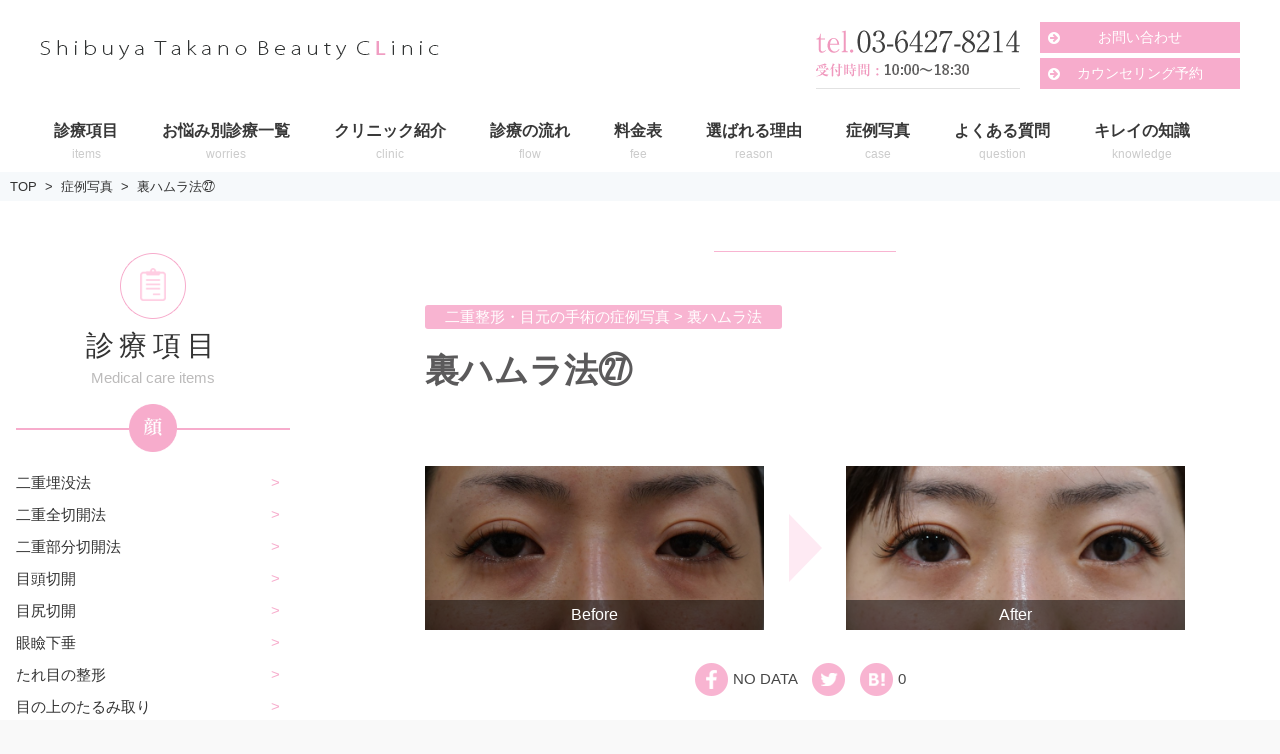

--- FILE ---
content_type: text/html; charset=UTF-8
request_url: https://shibuya-biyou.com/case/hamra27
body_size: 15058
content:
<!DOCTYPE html>
<html lang="ja">
<head>

<meta charset="UTF-8">
<meta name="viewport" content="width=device-width, initial-scale=1">
<link rel="profile" href="http://gmpg.org/xfn/11">
<link rel="pingback" href="https://shibuya-biyou.com/xmlrpc.php">

<!-- Google Tag Manager -->
<script>(function(w,d,s,l,i){w[l]=w[l]||[];w[l].push({'gtm.start':
new Date().getTime(),event:'gtm.js'});var f=d.getElementsByTagName(s)[0],
j=d.createElement(s),dl=l!='dataLayer'?'&l='+l:'';j.async=true;j.src=
'https://www.googletagmanager.com/gtm.js?id='+i+dl;f.parentNode.insertBefore(j,f);
})(window,document,'script','dataLayer','GTM-NRG5JB3');</script>
<!-- End Google Tag Manager -->

<title>裏ハムラ法㉗</title>
<link rel='dns-prefetch' href='//www.google.com' />
<link rel='dns-prefetch' href='//s.w.org' />
<link rel="alternate" type="application/rss+xml" title="渋谷高野美容医院 – 渋谷の美容外科クリニック &raquo; フィード" href="https://shibuya-biyou.com/feed" />
<link rel="alternate" type="application/rss+xml" title="渋谷高野美容医院 – 渋谷の美容外科クリニック &raquo; コメントフィード" href="https://shibuya-biyou.com/comments/feed" />
		<script type="text/javascript">
			window._wpemojiSettings = {"baseUrl":"https:\/\/s.w.org\/images\/core\/emoji\/12.0.0-1\/72x72\/","ext":".png","svgUrl":"https:\/\/s.w.org\/images\/core\/emoji\/12.0.0-1\/svg\/","svgExt":".svg","source":{"concatemoji":"https:\/\/shibuya-biyou.com\/wp-includes\/js\/wp-emoji-release.min.js?ver=5.2.4"}};
			!function(a,b,c){function d(a,b){var c=String.fromCharCode;l.clearRect(0,0,k.width,k.height),l.fillText(c.apply(this,a),0,0);var d=k.toDataURL();l.clearRect(0,0,k.width,k.height),l.fillText(c.apply(this,b),0,0);var e=k.toDataURL();return d===e}function e(a){var b;if(!l||!l.fillText)return!1;switch(l.textBaseline="top",l.font="600 32px Arial",a){case"flag":return!(b=d([55356,56826,55356,56819],[55356,56826,8203,55356,56819]))&&(b=d([55356,57332,56128,56423,56128,56418,56128,56421,56128,56430,56128,56423,56128,56447],[55356,57332,8203,56128,56423,8203,56128,56418,8203,56128,56421,8203,56128,56430,8203,56128,56423,8203,56128,56447]),!b);case"emoji":return b=d([55357,56424,55356,57342,8205,55358,56605,8205,55357,56424,55356,57340],[55357,56424,55356,57342,8203,55358,56605,8203,55357,56424,55356,57340]),!b}return!1}function f(a){var c=b.createElement("script");c.src=a,c.defer=c.type="text/javascript",b.getElementsByTagName("head")[0].appendChild(c)}var g,h,i,j,k=b.createElement("canvas"),l=k.getContext&&k.getContext("2d");for(j=Array("flag","emoji"),c.supports={everything:!0,everythingExceptFlag:!0},i=0;i<j.length;i++)c.supports[j[i]]=e(j[i]),c.supports.everything=c.supports.everything&&c.supports[j[i]],"flag"!==j[i]&&(c.supports.everythingExceptFlag=c.supports.everythingExceptFlag&&c.supports[j[i]]);c.supports.everythingExceptFlag=c.supports.everythingExceptFlag&&!c.supports.flag,c.DOMReady=!1,c.readyCallback=function(){c.DOMReady=!0},c.supports.everything||(h=function(){c.readyCallback()},b.addEventListener?(b.addEventListener("DOMContentLoaded",h,!1),a.addEventListener("load",h,!1)):(a.attachEvent("onload",h),b.attachEvent("onreadystatechange",function(){"complete"===b.readyState&&c.readyCallback()})),g=c.source||{},g.concatemoji?f(g.concatemoji):g.wpemoji&&g.twemoji&&(f(g.twemoji),f(g.wpemoji)))}(window,document,window._wpemojiSettings);
		</script>
		<style type="text/css">
img.wp-smiley,
img.emoji {
	display: inline !important;
	border: none !important;
	box-shadow: none !important;
	height: 1em !important;
	width: 1em !important;
	margin: 0 .07em !important;
	vertical-align: -0.1em !important;
	background: none !important;
	padding: 0 !important;
}
</style>
	<link rel='stylesheet' id='sbi_styles-css'  href='https://shibuya-biyou.com/wp-content/plugins/instagram-feed/css/sbi-styles.min.css?ver=6.8.0' type='text/css' media='all' />
<link rel='stylesheet' id='wp-block-library-css'  href='https://shibuya-biyou.com/wp-includes/css/dist/block-library/style.min.css?ver=5.2.4' type='text/css' media='all' />
<link rel='stylesheet' id='biz-cal-style-css'  href='https://shibuya-biyou.com/wp-content/themes/takano-hp/plugins/biz-calendar/biz-cal.css?ver=5.2.4' type='text/css' media='all' />
<link rel='stylesheet' id='contact-form-7-css'  href='https://shibuya-biyou.com/wp-content/plugins/contact-form-7/includes/css/styles.css?ver=5.1.7' type='text/css' media='all' />
<link rel='stylesheet' id='writer-support-main-style-css'  href='https://shibuya-biyou.com/wp-content/plugins/writer-support/style.css?ver=5.2.4' type='text/css' media='' />
<link rel='stylesheet' id='slick-css'  href='https://shibuya-biyou.com/wp-content/themes/takano-hp/slick/slick.css?ver=5.2.4' type='text/css' media='all' />
<link rel='stylesheet' id='slick-theme-css'  href='https://shibuya-biyou.com/wp-content/themes/takano-hp/slick/slick-theme.css?ver=5.2.4' type='text/css' media='all' />
<link rel='stylesheet' id='parent-style-css'  href='https://shibuya-biyou.com/wp-content/themes/xeory-base/style.css?ver=5.2.4' type='text/css' media='all' />
<link rel='stylesheet' id='child-style-css'  href='https://shibuya-biyou.com/wp-content/themes/takano-hp/css/child-style.min.css?ver=5.2.4' type='text/css' media='all' />
<link rel='stylesheet' id='lp-style-css'  href='https://shibuya-biyou.com/wp-content/themes/takano-hp/css/lp-style.min.css?ver=5.2.4' type='text/css' media='all' />
<link rel='stylesheet' id='lp-all-style-css'  href='https://shibuya-biyou.com/wp-content/themes/takano-hp/css/lp-all-style.min.css?ver=5.2.4' type='text/css' media='all' />
<link rel='stylesheet' id='page-lp-style-css'  href='https://shibuya-biyou.com/wp-content/themes/takano-hp/css/page-lp-style.min.css?ver=5.2.4' type='text/css' media='all' />
<link rel='stylesheet' id='font-awesome-css'  href='https://shibuya-biyou.com/wp-content/themes/xeory-base/css/font-awesome.css?ver=4.6.3' type='text/css' media='all' />
<link rel='stylesheet' id='xeory-base-style-css'  href='https://shibuya-biyou.com/wp-content/themes/takano-hp/style.css?ver=5.2.4' type='text/css' media='all' />
<script type='text/javascript' src='https://shibuya-biyou.com/wp-includes/js/jquery/jquery.js?ver=1.12.4-wp'></script>
<script type='text/javascript' src='https://shibuya-biyou.com/wp-includes/js/jquery/jquery-migrate.min.js?ver=1.4.1'></script>
<script type='text/javascript'>
/* <![CDATA[ */
var bizcalOptions = {"holiday_title":"","wed":"on","temp_holidays":"2025-01-02\r\n2025-01-03\r\n2025-01-12\r\n2025-01-19\r\n2025-01-25\r\n2025-02-01\r\n2025-02-02\r\n2025-02-09\r\n2025-02-13\r\n2025-02-23\r\n2025-03-02\r\n2025-03-08\r\n2025-03-13\r\n2025-03-20\r\n2025-03-24\r\n2025-04-01\r\n2025-04-13\r\n2025-04-19\r\n2025-04-20\r\n2025-05-06\r\n2025-05-10\r\n2025-05-18\r\n2025-05-27\r\n2025-06-01\r\n2025-06-09\r\n2025-06-14\r\n2025-06-24\r\n2025-06-28\r\n2025-07-03\r\n2025-07-06\r\n2025-07-13\r\n2025-07-21\r\n2025-08-03\r\n2025-08-15\r\n2025-08-21\r\n2025-08-25\r\n2025-08-26\r\n2025-08-28\r\n2025-08-29\r\n2025-09-07\r\n2025-09-15\r\n2025-09-23\r\n2025-09-29\r\n2025-09-27\r\n2025-10-12\r\n2025-10-18\r\n2025-10-19\r\n2025-10-24\r\n2025-11-03\r\n2025-11-08\r\n2025-11-09\r\n2025-11-13\r\n2025-11-16\r\n2025-12-04\r\n2025-12-07\r\n2025-12-11\r\n2025-12-21\r\n2026-01-01\r\n2026-01-02\r\n2026-01-03\r\n2026-01-13\r\n2026-01-18\r\n2026-01-25\r\n2026-02-01\r\n2026-02-05\r\n2026-02-15\r\n2026-02-24","temp_weekdays":"2020-12-30\r\n2021-12-29\r\n2022-12-28\r\n2023-12-27\r\n\r\n\r\n\r\n\r\n\r\n","eventday_title":"","eventday_url":"","eventdays":"","month_limit":"\u5236\u9650\u306a\u3057","nextmonthlimit":"12","prevmonthlimit":"12","plugindir":"https:\/\/shibuya-biyou.com\/wp-content\/plugins\/biz-calendar\/","national_holiday":""};
/* ]]> */
</script>
<script type='text/javascript' src='https://shibuya-biyou.com/wp-content/themes/takano-hp/plugins/biz-calendar/calendar.js?ver=5.2.4'></script>
<link rel='https://api.w.org/' href='https://shibuya-biyou.com/wp-json/' />
<link rel="EditURI" type="application/rsd+xml" title="RSD" href="https://shibuya-biyou.com/xmlrpc.php?rsd" />
<link rel="wlwmanifest" type="application/wlwmanifest+xml" href="https://shibuya-biyou.com/wp-includes/wlwmanifest.xml" /> 
<link rel='prev' title='全切開31・目頭切開３０' href='https://shibuya-biyou.com/case/incisional-double-eye-lid-surgery31' />
<link rel='next' title='裏ハムラ法㉘' href='https://shibuya-biyou.com/case/hamra28' />
<meta name="generator" content="WordPress 5.2.4" />
<link rel="canonical" href="https://shibuya-biyou.com/case/hamra27" />
<link rel='shortlink' href='https://shibuya-biyou.com/?p=7630' />
<link rel="alternate" type="application/json+oembed" href="https://shibuya-biyou.com/wp-json/oembed/1.0/embed?url=https%3A%2F%2Fshibuya-biyou.com%2Fcase%2Fhamra27" />
<link rel="alternate" type="text/xml+oembed" href="https://shibuya-biyou.com/wp-json/oembed/1.0/embed?url=https%3A%2F%2Fshibuya-biyou.com%2Fcase%2Fhamra27&#038;format=xml" />
<meta name="keywords"    content="" />
<meta name="description" content="手術の詳細 目の下のたるみを気にされていた方です。程度にもよりますが、目の下の膨らみが目立つ場合は手術での治療 [&hellip;]" />

<meta name="robots" content="index" />




<meta property="og:title"       content="裏ハムラ法㉗" />
<meta property="og:type"        content="article" />
<meta property="og:description" content="手術の詳細 目の下のたるみを気にされていた方です。程度にもよりますが、目の下の膨らみが目立つ場合は手術での治療 [&amp;hellip;]" />
<meta property="og:url"         content="https://shibuya-biyou.com/case/hamra27" />
<meta property="og:image"       content="" />
<meta property="og:locale"      content="ja_JP" />
<meta property="og:site_name"   content="渋谷高野美容医院 – 渋谷の美容外科クリニック" />

<link rel="shortcut icon" href="https://shibuya-biyou.com/wp-content/themes/takano-hp/images/favicon.png" /><link rel="apple-touch-icon" href="https://shibuya-biyou.com/wp-content/themes/takano-hp/images/apple-touch-icon.png" /><link rel="icon" href="https://shibuya-biyou.com/wp-content/uploads/2016/10/cropped-favicon-32x32.png" sizes="32x32" />
<link rel="icon" href="https://shibuya-biyou.com/wp-content/uploads/2016/10/cropped-favicon-192x192.png" sizes="192x192" />
<link rel="apple-touch-icon-precomposed" href="https://shibuya-biyou.com/wp-content/uploads/2016/10/cropped-favicon-180x180.png" />
<meta name="msapplication-TileImage" content="https://shibuya-biyou.com/wp-content/uploads/2016/10/cropped-favicon-270x270.png" />
<!-- Global site tag (gtag.js) - Google AdWords: 813901978 -->
<script async src="https://www.googletagmanager.com/gtag/js?id=AW-813901978"></script>
<script>
  window.dataLayer = window.dataLayer || [];
  function gtag(){dataLayer.push(arguments);}
  gtag('js', new Date());

  gtag('config', 'AW-813901978');
</script>
<!-- Facebook Pixel Code -->
<script>
  !function(f,b,e,v,n,t,s)
  {if(f.fbq)return;n=f.fbq=function(){n.callMethod?
  n.callMethod.apply(n,arguments):n.queue.push(arguments)};
  if(!f._fbq)f._fbq=n;n.push=n;n.loaded=!0;n.version='2.0';
  n.queue=[];t=b.createElement(e);t.async=!0;
  t.src=v;s=b.getElementsByTagName(e)[0];
  s.parentNode.insertBefore(t,s)}(window, document,'script',
  'https://connect.facebook.net/en_US/fbevents.js');
  fbq('init', '421423054719318');
  fbq('track', 'PageView');
</script>
<noscript><img height="1" width="1" style="display:none"
  src="https://www.facebook.com/tr?id=421423054719318&ev=PageView&noscript=1"
/></noscript>
<!-- End Facebook Pixel Code -->

</head>

<body class="case-template-default single single-case postid-7630 wp-custom-logo right-content">

<!-- Google Tag Manager (noscript) -->
<noscript><iframe src="https://www.googletagmanager.com/ns.html?id=GTM-NRG5JB3"
height="0" width="0" style="display:none;visibility:hidden"></iframe></noscript>
<!-- End Google Tag Manager (noscript) --><div id="fb-root"></div>

<script>
  window.fbAsyncInit = function() {
    FB.init({
      appId      : '',
      status     : true,
      xfbml      : true,
      version    : 'v2.6'
    });

    //
    // FB.ui(
    // {
    //   method: 'share',
    //   href: 'https://shibuya-biyou.com/case/hamra27'
    // }, function(response){}
    // );
    //
    // method: 'feed',
    // name: 'Facebook SDK for JavScript について',
    // caption: '連動ちゃん',
    // description: '詳細をここに表示します',
    // link: 'http://code-copilot.sacred-field.com/archive/?id=109',
    // picture: 'http://code-copilot.sacred-field.com/picture_library/sample.jpg'
    //
    // share のばあいはhref  feedの場合はlink
  };

  function postfeed(url){
    FB.ui(
    {
      method: 'share',
      href: url
    },
    function(response) {
      if (response && response.post_id) {
        alert('投稿しました');
      } else {
        alert('投稿に失敗しました');
      }
    });
  }

  (function(d, s, id){
    var js, fjs = d.getElementsByTagName(s)[0];
    if (d.getElementById(id)) return;
    js = d.createElement(s); js.id = id;
    js.src = "//connect.facebook.net/ja_JP/sdk.js";
    fjs.parentNode.insertBefore(js, fjs);
  }(document, 'script', 'facebook-jssdk'));


</script>
    <div class="content-banner">
        <p>カウンセリングのご予約・お悩み相談はこちら</p>
        <a href="tel:03-6427-8214" onclick="ga('send', 'event', 'スマホ下固定','sp_cta_tel')"><span>電話でカウンセリング予約<br><small>【受付時間】10:00〜18:30</small></span></a>
        <a href="https://shibuya-biyou.com/reservation" onclick="ga('send', 'event', 'スマホ下固定', 'sp_cta_web')"><span>WEBでカウンセリング予約</span></a>
    </div>

  
<div id="page" class="site">

<header id="masthead" class="site-header" role="banner">
	
	<div class="site-branding">

		<div class="container">

			
			<p class="site-title" rel="home"><a href="https://shibuya-biyou.com/" class="custom-logo-link" rel="home"><img width="399" height="20" src="https://shibuya-biyou.com/wp-content/uploads/2016/10/logo.png" class="custom-logo" alt="渋谷高野美容医院 – 渋谷の美容外科クリニック" srcset="https://shibuya-biyou.com/wp-content/uploads/2016/10/logo.png 399w, https://shibuya-biyou.com/wp-content/uploads/2016/10/logo-300x15.png 300w" sizes="(max-width: 399px) 100vw, 399px" /></a></p>
						<div class="header-cont">
				<div class="header-cont-item header-cont-contact"><a href="tel:0364278214" style="display:block;"><img src="https://shibuya-biyou.com/wp-content/themes/takano-hp/images/header_contact.png" alt="TEL: 03-6427-8214"></a></div>
				<ul class="header-cont-item header-cont-link">
					<li class="header-cont-link-item"><a href="https://shibuya-biyou.com/contact">お問い合わせ</a></li>
					<li class="header-cont-link-item"><a href="https://shibuya-biyou.com/reservation">カウンセリング予約</a></li>
				</ul>
				<!-- <div class="header-cont-item header-cont-bnr"><a href="http://kirei-kyokasho.com/" target="_blank"><img src="https://shibuya-biyou.com/wp-content/themes/takano-hp/images/header_bnr.png" alt="医師が教えるキレイの教科書"></a></div> -->
			</div>
	<span class="sp-nav-btn"></span>
<div id="header-sns" class="sp-hide">
	<ul>
					<li class="feedly_icon">
			<a target="_blank" href="http://cloud.feedly.com/#subscription%2Ffeed%2Fhttps%3A%2F%2Fshibuya-biyou.com%2Ffeed">
				<i class="fa fa-rss"></i>
			</a>
		</li>
	</ul>
</div>
		</div>

	</div><!-- .site-branding -->

	
	
	<nav id="site-navigation" class="main-navigation" role="navigation">

		<div class="container">
			
			<div class="menu-header-nav-container"><ul id="primary-menu" class="primary-menu"><li id="menu-item-18" class="menu-item menu-item-type-post_type menu-item-object-page"><a href="https://shibuya-biyou.com/items"><span class="menu-title">診療項目</span><span class="menu-description">items</span></a></li>
<li id="menu-item-19" class="menu-item menu-item-type-post_type menu-item-object-page"><a href="https://shibuya-biyou.com/worries"><span class="menu-title">お悩み別診療一覧</span><span class="menu-description">worries</span></a></li>
<li id="menu-item-40" class="menu-item menu-item-type-post_type menu-item-object-page"><a href="https://shibuya-biyou.com/clinic"><span class="menu-title">クリニック紹介</span><span class="menu-description">clinic</span></a></li>
<li id="menu-item-142" class="menu-item menu-item-type-post_type menu-item-object-page"><a href="https://shibuya-biyou.com/flow"><span class="menu-title">診療の流れ</span><span class="menu-description">flow</span></a></li>
<li id="menu-item-249" class="menu-item menu-item-type-post_type menu-item-object-page"><a href="https://shibuya-biyou.com/fee"><span class="menu-title">料金表</span><span class="menu-description">fee</span></a></li>
<li id="menu-item-31" class="menu-item menu-item-type-post_type menu-item-object-page"><a href="https://shibuya-biyou.com/reason"><span class="menu-title">選ばれる理由</span><span class="menu-description">reason</span></a></li>
<li id="menu-item-112" class="menu-item menu-item-type-custom menu-item-object-custom"><a href="/case"><span class="menu-title">症例写真</span><span class="menu-description">case</span></a></li>
<li id="menu-item-146" class="menu-item menu-item-type-post_type menu-item-object-page"><a href="https://shibuya-biyou.com/question"><span class="menu-title">よくある質問</span><span class="menu-description">question</span></a></li>
<li id="menu-item-8161" class="menu-item menu-item-type-custom menu-item-object-custom"><a target="_blank" href="https://shibuya-biyou.com/kirei-kyokasho/"><span class="menu-title">キレイの知識</span><span class="menu-description">knowledge</span></a></li>
</ul></div>
			
		</div>
	</nav><!-- #site-navigation -->

	
	
</header><!-- #masthead -->



    
    <div id="content" class="site-content">

        
        <div class="container">

            <nav class="xeory-breadcrumbs">
	<ol class="xeory-breadcrumbs-list">
		<li class="xeory-breadcrumbs-item xeory-breadcrumbs-item-home">
			<a href="https://shibuya-biyou.com/">TOP</a>
		</li>
		
				
				
				
				
				<!-- 投稿タイプのアーカイブのパンくずを出す -->
			<li class="xeory-breadcrumbs-item">
				<a href="https://shibuya-biyou.com/case">症例写真</a>
			</li>
		
		
		<!-- カレントページのパンくず -->
		<li class="xeory-breadcrumbs-item xeory-breadcrumbs-item-current">
			<a href="https://shibuya-biyou.com/case/hamra27">裏ハムラ法㉗</a>
		</li>

			</ol>
</nav>
	<div id="primary" class="content-area">

		
		<main id="main" class="site-main" role="main">

			

		

<article id="post-7630" class="post-7630 case type-case status-publish hentry case_category-case-of-double-eyelid case_category-60">

	
	<header class="entry-header">

		<p class="case-cat">二重整形・目元の手術の症例写真&nbsp;&gt;&nbsp;裏ハムラ法</p>
		<h1 class="entry-title">裏ハムラ法㉗</h1>
		<div class="entry-header-contents"><figure class="entry-thumbnail"></figure><section class="flow-side"><div class="flow-side-content flow-side-before"><img src="https://shibuya-biyou.com/wp-content/uploads/2019/03/手術前.jpg" alt=""><p>Before</p></div><div class="flow-side-content flow-side-after"><img src="https://shibuya-biyou.com/wp-content/uploads/2019/03/３か月後　正面.jpg" alt=""><p>After</p></div></section></div><!-- entry-header-contents --><ul class="share-btn">
	<li class="share-btn-facebook">
	<a target="_blank" href="http://www.facebook.com/sharer.php?u=https://shibuya-biyou.com/case/hamra27">
	<img src="https://shibuya-biyou.com/wp-content/themes/takano-hp/images/icon_sns_facebook.png" alt="facebook">
	<span class="share-btn-count">NO DATA</span>
	</a>
	</li>
	<li class="share-btn-twitter">
	<a href="https://twitter.com/share?url=https://shibuya-biyou.com/case/hamra27&text=裏ハムラ法㉗">
	<img src="https://shibuya-biyou.com/wp-content/themes/takano-hp/images/icon_sns_twitter.png" alt="twitter">
	</a>
	</li>
	<li class="share-btn-hatena">
	<a target="_blank" href="http://b.hatena.ne.jp/add?url=https://shibuya-biyou.com/case/hamra27">
	<img src="https://shibuya-biyou.com/wp-content/themes/takano-hp/images/icon_sns_hatena.png" alt="はてなブックマーク">
	<span class="share-btn-count">0</span>
	</a>
	</li>

</ul>
	</header><!-- .entry-header -->

	<aside class="bzb-sns-area">
	<!-- ソーシャルボタン -->
	<ul class="bzb-sns-btn ">

			<li class="bzb-facebook">
			<div class="fb-like"
				data-href="https://shibuya-biyou.com/case/hamra27"
				data-layout="button_count"
				data-action="like"
				data-show-faces="false">
			</div>
		</li>
	
			<li class="bzb-twitter">
			<a href="https://twitter.com/share" class="twitter-share-button"  data-url="https://shibuya-biyou.com/case/hamra27"  data-text="裏ハムラ法㉗">Tweet</a>
			<script>!function(d,s,id){var js,fjs=d.getElementsByTagName(s)[0],p=/^http:/.test(d.location)?'http':'https';if(!d.getElementById(id)){js=d.createElement(s);js.id=id;js.async=true;js.src=p+'://platform.twitter.com/widgets.js';fjs.parentNode.insertBefore(js,fjs);}}(document, 'script', 'twitter-wjs');</script>
		</li>
	
	
			<li class="bzb-hatena">
			<a href="http://b.hatena.ne.jp/entry/https%3A%2F%2Fshibuya-biyou.com%2Fcase%2Fhamra27" class="hatena-bookmark-button" data-hatena-bookmark-title="裏ハムラ法㉗" data-hatena-bookmark-layout="standard" data-hatena-bookmark-lang="ja" title="このエントリーをはてなブックマークに追加">
				<img src="//b.hatena.ne.jp/images/entry-button/button-only@2x.png" alt="このエントリーをはてなブックマークに追加" width="20" height="20" style="border: none;" />
			</a>
			<script type="text/javascript" src="//b.hatena.ne.jp/js/bookmark_button.js" charset="utf-8" async="async"></script>
		</li>
	
	
		</ul>
</aside>
<!-- /bzb-sns-btns -->

	<div class="entry-content">

		
		<h2>手術の詳細</h2>
<p>目の下のたるみを気にされていた方です。程度にもよりますが、目の下の膨らみが目立つ場合は手術での治療が基本になると考えています。</p>
<p>脂肪を除去するだけでキレイに仕上がる人はごく少数で、当院の様に脂肪を移動したり、移植する手術が必要です。</p>
<p>今回の方は、脂肪を移動する（通称：裏ハムラ法）により手術しています。</p>
<p><img width="800" height="388" class="alignnone size-full wp-image-7631" alt="" src="https://shibuya-biyou.com/wp-content/uploads/2019/03/手術前.jpg" srcset="https://shibuya-biyou.com/wp-content/uploads/2019/03/手術前.jpg 800w, https://shibuya-biyou.com/wp-content/uploads/2019/03/手術前-300x146.jpg 300w, https://shibuya-biyou.com/wp-content/uploads/2019/03/手術前-768x372.jpg 768w" sizes="(max-width: 800px) 100vw, 800px" /> 手術前</p>
<p><img width="800" height="387" class="alignnone size-full wp-image-7633" alt="" src="https://shibuya-biyou.com/wp-content/uploads/2019/03/１週間後.jpg" srcset="https://shibuya-biyou.com/wp-content/uploads/2019/03/１週間後.jpg 800w, https://shibuya-biyou.com/wp-content/uploads/2019/03/１週間後-300x145.jpg 300w, https://shibuya-biyou.com/wp-content/uploads/2019/03/１週間後-768x372.jpg 768w" sizes="(max-width: 800px) 100vw, 800px" />１週間後</p>
<p><img width="800" height="387" class="alignnone size-full wp-image-7634" alt="" src="https://shibuya-biyou.com/wp-content/uploads/2019/03/１ヶ月後.jpg" srcset="https://shibuya-biyou.com/wp-content/uploads/2019/03/１ヶ月後.jpg 800w, https://shibuya-biyou.com/wp-content/uploads/2019/03/１ヶ月後-300x145.jpg 300w, https://shibuya-biyou.com/wp-content/uploads/2019/03/１ヶ月後-768x372.jpg 768w" sizes="(max-width: 800px) 100vw, 800px" />１ヶ月後</p>
<p><img width="800" height="387" class="alignnone size-full wp-image-7632" alt="" src="https://shibuya-biyou.com/wp-content/uploads/2019/03/３か月後　正面.jpg" srcset="https://shibuya-biyou.com/wp-content/uploads/2019/03/３か月後　正面.jpg 800w, https://shibuya-biyou.com/wp-content/uploads/2019/03/３か月後　正面-300x145.jpg 300w, https://shibuya-biyou.com/wp-content/uploads/2019/03/３か月後　正面-768x372.jpg 768w" sizes="(max-width: 800px) 100vw, 800px" />３か月後</p>
<h2>対応についてのアンケート</h2>
<p><img width="800" height="522" class="alignnone size-full wp-image-7635" alt="" src="https://shibuya-biyou.com/wp-content/uploads/2019/03/アンケート.jpg" srcset="https://shibuya-biyou.com/wp-content/uploads/2019/03/アンケート.jpg 800w, https://shibuya-biyou.com/wp-content/uploads/2019/03/アンケート-300x196.jpg 300w, https://shibuya-biyou.com/wp-content/uploads/2019/03/アンケート-768x501.jpg 768w" sizes="(max-width: 800px) 100vw, 800px" /></p>
<h2>目の下の手術のリスクや副作用</h2>
<ul>
<li>腫れや内出血が出る</li>
<li>左右差が出ることがある</li>
<li>再発する可能性が否定できない</li>
</ul>
<h2>当院の目の下の手術の費用</h2>
<table class="tb-style3 tb-sp-scroll">
<tbody>
<tr>
<th>費用</th>
<td>通常料金</td>
<td>モニター料金</td>
</tr>
<tr>
<th>切らない目の下のたるみ取り</th>
<td>218,000円</td>
<td>130,000円</td>
</tr>
<tr>
<th>目の下の切らないたるみ取り＋脂肪注入</th>
<td>348,000円</td>
<td>218,000円</td>
</tr>
<tr>
<th>ハムラ法（目の下のたるみ取り）</th>
<td>348,000円</td>
<td>218,000円</td>
</tr>
<tr>
<th>裏ハムラ法（目の下の切らない脂肪移動）</th>
<td>348,000円</td>
<td>218,000円</td>
</tr>
</tbody>
</table>

		
		 	          <div class="dsc"><b>リスクや副作用：</b>
•腫れや内出血が出る
•左右差が出ることがある
•再発する可能性が否定できない
<br/>
<b>費用</b>
•切らない目の下のたるみ取り（通常料金）218,000円（モニター料金）130,000円
•目の下の切らないたるみ取り＋脂肪注入（通常料金）348,000円（モニター料金）218,000円 
•ハムラ法（通常料金）348,000円（モニター料金）218,000円 
•裏ハムラ法（通常料金）348,000円（モニター料金）218,000円</div>
	      
	</div><!-- .entry-content -->

	
	<footer class="entry-footer">

		<aside class="bzb-sns-area">
	<!-- ソーシャルボタン -->
	<ul class="bzb-sns-btn ">

			<li class="bzb-facebook">
			<div class="fb-like"
				data-href="https://shibuya-biyou.com/case/hamra27"
				data-layout="button_count"
				data-action="like"
				data-show-faces="false">
			</div>
		</li>
	
			<li class="bzb-twitter">
			<a href="https://twitter.com/share" class="twitter-share-button"  data-url="https://shibuya-biyou.com/case/hamra27"  data-text="裏ハムラ法㉗">Tweet</a>
			<script>!function(d,s,id){var js,fjs=d.getElementsByTagName(s)[0],p=/^http:/.test(d.location)?'http':'https';if(!d.getElementById(id)){js=d.createElement(s);js.id=id;js.async=true;js.src=p+'://platform.twitter.com/widgets.js';fjs.parentNode.insertBefore(js,fjs);}}(document, 'script', 'twitter-wjs');</script>
		</li>
	
	
			<li class="bzb-hatena">
			<a href="http://b.hatena.ne.jp/entry/https%3A%2F%2Fshibuya-biyou.com%2Fcase%2Fhamra27" class="hatena-bookmark-button" data-hatena-bookmark-title="裏ハムラ法㉗" data-hatena-bookmark-layout="standard" data-hatena-bookmark-lang="ja" title="このエントリーをはてなブックマークに追加">
				<img src="//b.hatena.ne.jp/images/entry-button/button-only@2x.png" alt="このエントリーをはてなブックマークに追加" width="20" height="20" style="border: none;" />
			</a>
			<script type="text/javascript" src="//b.hatena.ne.jp/js/bookmark_button.js" charset="utf-8" async="async"></script>
		</li>
	
	
		</ul>
</aside>
<!-- /bzb-sns-btns -->
				
	</footer><!-- .entry-footer -->

	
</article><!-- #post-## -->


<aside class="post-author" itemprop="author" itemscope="itemscope" itemtype="http://schema.org/Person">
	<div class="clearfix">
		<div class="post-author-img">
			<div class="inner">
							<img src="https://shibuya-biyou.com/wp-content/themes/xeory-base/lib/images/masman.png" alt="masman" width="100" height="100" />
						</div>
		</div>
		<div class="post-author-meta">
			<h4 itemprop="name" class="author vcard author">takano_admin</h4>
			<p></p>
		</div>
	</div>
</aside>

			<section class="bnr-contact">
<ul>
	<li classs="tel-link-area" style="margin-bottom:0; position:absolute; top:66px; left:0;"><a style="background:none; display:block; width: 296px; height:66px;" href="tel:0364278214"></a></li>
	<li class="bnr-contact-left"><a href="https://shibuya-biyou.com/reservation">カウンセリング予約</a></li>
	<li class="bnr-contact-right"><a href="https://shibuya-biyou.com/contact">お問い合わせ</a></li>
</ul>
</section>

		</main><!-- #main -->

		
	</div><!-- #primary -->





<aside id="secondary" class="widget-area" role="complementary">

	<nav class="side-nav side-medical">
	<h2 class="side-nav-title">診療項目</h2>
	<p class="side-nav-catch">Medical care items</p>

	<h3 class="side-nav-bar title-bar"><img src="https://shibuya-biyou.com/wp-content/themes/takano-hp/images/front_icon_face.png" alt="顔"></h3>
	<ul class="link-list">
	<li><a href="https://shibuya-biyou.com/double-eyelid-surgery">二重埋没法</a></li>
	<li><a href="https://shibuya-biyou.com/insicional-double-eyelid-surgery">二重全切開法</a></li>
	<li><a href="https://shibuya-biyou.com/partial-incisinal-double-eyelid-surgery">二重部分切開法</a></li>
	<li><a href="https://shibuya-biyou.com/epicanthoplasty">目頭切開</a></li>
	<li><a href="https://shibuya-biyou.com/lateral-canthoplsty">目尻切開</a></li>
	<li><a href="https://shibuya-biyou.com/ptosis">眼瞼下垂</a></li>
	<li><a href="https://shibuya-biyou.com/drooping-eyes-aesthetic">たれ目の整形</a></li>
	<li><a href="https://shibuya-biyou.com/eyelid-skin-removal">目の上のたるみ取り</a></li>
	<li><a href="https://shibuya-biyou.com/infrabrow-skin-excision">眉下切開</a></li>
	<li><a href="https://shibuya-biyou.com/trans-conjunctiva-fat-removal">切らない目の下のたるみ取り</a></li>
	<li><a href="https://shibuya-biyou.com/hamra-operation">ハムラ法</a></li>
	<li><a href="https://shibuya-biyou.com/trans-conjunctiva-hamra-operation">裏ハムラ法</a></li>
	</ul>


	<h3 class="side-nav-bar title-bar"><img src="https://shibuya-biyou.com/wp-content/themes/takano-hp/images/front_icon_body.png" alt="ボディ"></h3>
	<ul class="link-list">
	<li><a href="https://shibuya-biyou.com/liposuction">脂肪吸引</a></li>
		<ul  class="arrow-list-item-child">
			<li><a href="https://shibuya-biyou.com/liposuction-face-chin">顔の脂肪吸引</a></li>
			<li><a href="https://shibuya-biyou.com/upper-arm-liposuction">二の腕の脂肪吸引</a></li>
			<li><a href="https://shibuya-biyou.com/abdomen-liposuction">お腹の脂肪吸引</a></li>
			<li><a href="https://shibuya-biyou.com/liposuction-thigh">太ももの脂肪吸引</a></li>
			<li><a href="https://shibuya-biyou.com/calf-liposuction">ふくらはぎの脂肪吸引</a></li>
		</ul>
	<li><a href="https://shibuya-biyou.com/injection-lipolysis">脂肪溶解注射</a></li>
	<!--<li><a href="">BNLS注射</a></li>-->
	<li><a href="https://shibuya-biyou.com/protruding-navel">でべそ手術</a></li>
	<!-- <li><a href="https://shibuya-biyou.com/body-odor">わきが手術</a></li> -->
	<li><a href="https://shibuya-biyou.com/tattoo-removal">タトゥー除去</a></li>
	</ul>


	<h3 class="side-nav-bar title-bar"><img src="https://shibuya-biyou.com/wp-content/themes/takano-hp/images/front_icon_bust.png" alt="バスト"></h3>
	<ul class="link-list">
	<li><a href="https://shibuya-biyou.com/breast-augmentation-fat-injection">脂肪注入豊胸</a></li>
	<li><a href="https://shibuya-biyou.com/nipple-reduction">乳頭縮小</a></li>
	</ul>


	<h3 class="side-nav-bar title-bar"><img src="https://shibuya-biyou.com/wp-content/themes/takano-hp/images/front_icon_skin.png" alt="お肌"></h3>
	<ul class="link-list">
	<li><a href="https://shibuya-biyou.com/hyaluronic-acid">ヒアルロン酸注射</a></li>
	<li><a href="https://shibuya-biyou.com/botox">ボトックス注射</a></li>
	<li><a href="https://shibuya-biyou.com/radiesse">レディエッセ注射	</a></li>
	<li><a href="https://shibuya-biyou.com/facial-fat-injection">脂肪注入手術</a></li>
	<li><a href="https://shibuya-biyou.com/thread-lift">VOVリフト：糸のリフトアップ</a></li>
	<li><a href="https://shibuya-biyou.com/laser-facial">レーザーフェイシャル</a></li>
	<li><a href="https://shibuya-biyou.com/long-pulse-yag">ロングパルスヤグレーザー</a></li>
	<li><a href="https://shibuya-biyou.com/fractional-co2-laser">CO2フラクショナルレーザー</a></li>
	<li><a href="https://shibuya-biyou.com/exilis-elite">エクシリスエリート</a></li>
	<li><a href="https://shibuya-biyou.com/ultracelq">ウルトラセルQ＋（HIFU）</a></li>
	<li><a href="https://shibuya-biyou.com/medical-hair-removal">医療脱毛（レーザー脱毛）</a></li>
	</ul>

	</nav>
    <nav class="side-nav">
        <a href="https://line.me/R/ti/p/%40fbs4397y" target="_blank" onclick="ga('send', 'event', 'サイドバー','line_add_friend')">
            <img src="https://shibuya-biyou.com/wp-content/themes/takano-hp/images/side_line_bnr.jpg">
        </a>
    </nav>


	</aside><!-- #secondary -->

			
		</div><!-- .container -->

		
	</div><!-- #content -->

	
	<footer id="colophon" class="site-footer" role="contentinfo">

		<aside class="footer-contents">
<section class="footer-contents-info">
	<dl class="sns-btn">
	<dt>公式アカウント</dt>
	<dd><a href="https://www.facebook.com/shibuyatakanobiyou/" target="_blank"><i class="fa fa-facebook-square" aria-hidden="true"></i></a></dd>
	<dd><a href="https://www.instagram.com/dr.takano" target="_blank"><i class="fa fa-instagram" aria-hidden="true"></i></a></dd>
	<dd><a href="https://www.youtube.com/@Kireinokyokasho/videos" target="_blank" onclick="ga('send', 'event', 'フッター','line_add_friend')"><i class="fa fa-youtube-square" aria-hidden="true"></i></a></dd>
	</dl>
	<a href="https://line.me/R/ti/p/%40fbs4397y" target="_blank"><img src="https://shibuya-biyou.com/wp-content/themes/takano-hp/images/footer_line_bnr.jpg" style="margin-bottom: 30px;"></a>
	<h4><img src="https://shibuya-biyou.com/wp-content/themes/takano-hp/images/footer_logo.png" alt="渋谷高野美容医院"></h4>
	<p>〒150-0043<br>
	東京都渋谷区道玄坂2-25-6ホリウチビル 6F</p>
	<dl class="dl-style2">
	<dt>診療時間：</dt>
		<dd>10:00～18:30</dd>
	<dt>定休日：</dt>
		<dd>水曜日、不定休</dd>
	</dl>
	<iframe src="https://www.google.com/maps/embed?pb=!1m18!1m12!1m3!1d3241.6801085859947!2d139.69441285160735!3d35.660252280102085!2m3!1f0!2f0!3f0!3m2!1i1024!2i768!4f13.1!3m3!1m2!1s0x60188ca983cd37cd%3A0xbff87d9bdc0ca4a8!2z5riL6LC36auY6YeO576O5a655Yy76Zmi!5e0!3m2!1sja!2sjp!4v1478657606806" width="600" height="450" frameborder="0" style="border:0" allowfullscreen></iframe>
	<p class="btn-consent"><a href="https://shibuya-biyou.com/wp-content/themes/takano-hp/file/consent.pdf" target="_blank">未成年者同意書（PDF）</a></p>
</section>

<nav class="footer-contents-nav">
<h5><a href="">トップ</a></h5>
<ul>
<li><a href="https://shibuya-biyou.com/clinic">クリニック紹介</a></li>
<li><a href="https://shibuya-biyou.com/doctor">ドクター紹介</a></li>
<li><a href="https://shibuya-biyou.com/reason">選ばれる理由</a></li>
<li><a href="https://shibuya-biyou.com/fee">料金表</a></li>
<li><a href="https://shibuya-biyou.com/case">症例写真</a></li>
<li><a href="https://shibuya-biyou.com/question">よくある質問</a></li>
<li><a href="https://shibuya-biyou.com/kirei-kyokasho/" target="_blank">医師が教えるキレイの教科書</a></li>
<li><a href="https://shibuya-biyou.com/flow">診療の流れ</a></li>
<li><a href="https://shibuya-biyou.com/reservation">カウンセリング予約</a></li>
<li><a href="https://shibuya-biyou.com/privacy">プライバシーポリシー</a></li>
<li><a href="https://shibuya-biyou.com/contact">お問い合わせ</a></li>
<li><a href="https://shibuya-biyou.com/site_policy">当サイトのご利用について</a></li>
</ul>
</nav>


<nav class="footer-contents-nav">
<h5><a href="">診療項目</a></h5>
<ul>
<li><a href="https://shibuya-biyou.com/double-eyelid-surgery">二重埋没法</a></li>
<li><a href="https://shibuya-biyou.com/insicional-double-eyelid-surgery">二重全切開法</a></li>
<li><a href="https://shibuya-biyou.com/partial-incisinal-double-eyelid-surgery">二重部分切開法</a></li>
<li><a href="https://shibuya-biyou.com/epicanthoplasty">目頭切開</a></li>
<li><a href="https://shibuya-biyou.com/lateral-canthoplsty">目尻切開</a></li>
<li><a href="https://shibuya-biyou.com/ptosis">眼瞼下垂</a></li>
<li><a href="https://shibuya-biyou.com/drooping-eyes-aesthetic">たれ目の整形</a></li>
<li><a href="https://shibuya-biyou.com/eyelid-skin-removal">目の上のたるみ取り</a></li>
<li><a href="https://shibuya-biyou.com/infrabrow-skin-excision">眉下切開</a></li>
<li><a href="https://shibuya-biyou.com/trans-conjunctiva-fat-removal">切らない目の下のたるみ取り</a></li>
<li><a href="https://shibuya-biyou.com/hamra-operation">ハムラ法</a></li>
<li><a href="https://shibuya-biyou.com/trans-conjunctiva-hamra-operation">裏ハムラ法</a></li>
<li><a href="https://shibuya-biyou.com/liposuction">脂肪吸引</a></li>
<ul  class="arrow-list-item-child">
	<li><a href="https://shibuya-biyou.com/liposuction-face-chin">└ 顔の脂肪吸引</a></li>
	<li><a href="https://shibuya-biyou.com/upper-arm-liposuction">└ 二の腕の脂肪吸引</a></li>
	<li><a href="https://shibuya-biyou.com/abdomen-liposuction">└ お腹の脂肪吸引</a></li>
	<li><a href="https://shibuya-biyou.com/liposuction-thigh">└ 太ももの脂肪吸引</a></li>
	<li><a href="https://shibuya-biyou.com/calf-liposuction">└ ふくらはぎの脂肪吸引</a></li>
</ul>
<li><a href="https://shibuya-biyou.com/injection-lipolysis">脂肪溶解注射</a></li>
<!--<li><a href="">BNLS注射</a></li>-->
<li><a href="https://shibuya-biyou.com/protruding-navel">でべそ手術</a></li>
<!-- <li><a href="https://shibuya-biyou.com/body-odor">わきが手術</a></li> -->
<li><a href="https://shibuya-biyou.com/tattoo-removal">タトゥー除去</a></li>
</ul>
<ul>
<li><a href="https://shibuya-biyou.com/breast-augmentation-fat-injection">脂肪注入豊胸</a></li>
<li><a href="https://shibuya-biyou.com/nipple-reduction">乳頭縮小</a></li>
<li><a href="https://shibuya-biyou.com/hyaluronic-acid">ヒアルロン酸注射</a></li>
<li><a href="https://shibuya-biyou.com/botox">ボトックス注射</a></li>
<li><a href="https://shibuya-biyou.com/radiesse">レディエッセ注射	</a></li>
<li><a href="https://shibuya-biyou.com/facial-fat-injection">脂肪注入手術</a></li>
<li><a href="https://shibuya-biyou.com/thread-lift">VOVリフト：糸のリフトアップ</a></li>
<li><a href="https://shibuya-biyou.com/fractional-co2-laser">CO2フラクショナルレーザー</a></li>
<li><a href="https://shibuya-biyou.com/exilis-elite">エクシリスエリート</a></li>
<li><a href="https://shibuya-biyou.com/ultracelq">ウルトラセルQ＋（HIFU）</a></li>
<li><a href="https://shibuya-biyou.com/medical-hair-removal">医療脱毛（レーザー脱毛）</a></li>
</ul>
</nav>



<nav class="footer-contents-nav">
<h5><a href="">お悩み別診療一覧</a></h5>
<ul>
<li><a href="https://shibuya-biyou.com/make-double-eyelid">二重まぶたにしたい</a></li>
<li><a href="https://shibuya-biyou.com/eyes-look-bigger">目を大きくしたい</a></li>
<li><a href="https://shibuya-biyou.com/eyelid-sagging-remove">まぶたのたるみを解消したい</a></li>
<li><a href="https://shibuya-biyou.com/baggy-eye-remove">目の下のたるみ(クマ)を解消したい</a></li>
<li><a href="https://shibuya-biyou.com/face-look-smaller">小顔にしたい</a></li>
<li><a href="https://shibuya-biyou.com/radiesse">鼻やあごの輪郭を整えたい</a></li>
<li><a href="https://shibuya-biyou.com/get-thin">痩せたい･ダイエットしたい</a></li>
<li><a href="https://shibuya-biyou.com/protruding-navel">でべそを治療したい</a></li>
<!-- <li><a href="https://shibuya-biyou.com/body-odor">わきが・多汗症を治療したい</a></li> -->
<li><a href="https://shibuya-biyou.com/tattoo-removal">タトゥーの除去がしたい</a></li>
<li><a href="https://shibuya-biyou.com/breast-augmentation-fat-injection">胸を大きくしたい</a></li>
<li><a href="https://shibuya-biyou.com/nipple-reduction">乳首を小さくしたい</a></li>
<li><a href="https://shibuya-biyou.com/wrinkle-reduction">おでこ･眉間･目尻のしわを解消したい</a></li>
<li><a href="https://shibuya-biyou.com/nasolabial-hold-reduction">ほうれい線を解消したい</a></li>
<li><a href="https://shibuya-biyou.com/fractional-co2-laser">ニキビ跡・毛穴の開きを解消したい</a></li>
<li><a href="https://shibuya-biyou.com/medical-hair-removal">脱毛をしたい</a></li>
</ul>
</nav>

</aside>
		
		
		<div class="site-info">

	<div class="container">

		
		Copyright 2016 <a href="https://shibuya-biyou.com">渋谷高野美容医院</a>　 All rights Reserved.

		
		</div><!-- .container -->

</div><!-- .site-info -->
		
	</footer><!-- #colophon -->

	<script>
(function($){
$(function(){
	var scrollpos;
	// .sp-nav-btn切替
	$('.sp-nav-btn').click(function(){
		if($(".sp-nav").hasClass('active')){
			$(this).removeClass("on");
			$('body').removeClass('fixed').css({'top': 0});
			window.scrollTo( 0 , scrollpos );
		}
		else
		{
			$(this).addClass("on");
			scrollpos = $(window).scrollTop();
			$('body').addClass('fixed').css({'top': -scrollpos});
		}
	});
});
})(jQuery);
</script>

</div><!-- #page -->

<script src="https://apis.google.com/js/platform.js" async defer>
{lang: 'ja'}
</script>
<!-- Instagram Feed JS -->
<script type="text/javascript">
var sbiajaxurl = "https://shibuya-biyou.com/wp-admin/admin-ajax.php";
</script>

    <script type="text/javascript">
        document.addEventListener( 'wpcf7mailsent', function( event ) {
            window.location.href = 'https://shibuya-biyou.com/contact-thanks?from=hamra27';
        }, false );
    </script>
    
<aside class="sp-nav">
	<div class="sp-nav-inner">
		<section id="nav_menu-2" class="widget spnav-widget widget_nav_menu"><div class="menu-header-nav-container"><ul id="menu-header-nav" class="menu"><li id="menu-item-18" class="menu-item menu-item-type-post_type menu-item-object-page menu-item-18"><a href="https://shibuya-biyou.com/items">診療項目</a></li>
<li id="menu-item-19" class="menu-item menu-item-type-post_type menu-item-object-page menu-item-19"><a href="https://shibuya-biyou.com/worries">お悩み別診療一覧</a></li>
<li id="menu-item-40" class="menu-item menu-item-type-post_type menu-item-object-page menu-item-40"><a href="https://shibuya-biyou.com/clinic">クリニック紹介</a></li>
<li id="menu-item-142" class="menu-item menu-item-type-post_type menu-item-object-page menu-item-142"><a href="https://shibuya-biyou.com/flow">診療の流れ</a></li>
<li id="menu-item-249" class="menu-item menu-item-type-post_type menu-item-object-page menu-item-249"><a href="https://shibuya-biyou.com/fee">料金表</a></li>
<li id="menu-item-31" class="menu-item menu-item-type-post_type menu-item-object-page menu-item-31"><a href="https://shibuya-biyou.com/reason">選ばれる理由</a></li>
<li id="menu-item-112" class="menu-item menu-item-type-custom menu-item-object-custom menu-item-112"><a href="/case">症例写真</a></li>
<li id="menu-item-146" class="menu-item menu-item-type-post_type menu-item-object-page menu-item-146"><a href="https://shibuya-biyou.com/question">よくある質問</a></li>
<li id="menu-item-8161" class="menu-item menu-item-type-custom menu-item-object-custom menu-item-8161"><a target="_blank" rel="noopener noreferrer" href="https://shibuya-biyou.com/kirei-kyokasho/">キレイの知識</a></li>
</ul></div></section>	</div>
				<div class="header-cont">
				<div class="header-cont-item header-cont-contact"><a href="tel:0364278214" style="display:block;"><img src="https://shibuya-biyou.com/wp-content/themes/takano-hp/images/header_contact.png" alt="TEL: 03-6427-8214"></a></div>
				<ul class="header-cont-item header-cont-link">
					<li class="header-cont-link-item"><a href="https://shibuya-biyou.com/contact">お問い合わせ</a></li>
					<li class="header-cont-link-item"><a href="https://shibuya-biyou.com/reservation">カウンセリング予約</a></li>
				</ul>
				<!-- <div class="header-cont-item header-cont-bnr"><a href="http://kirei-kyokasho.com/" target="_blank"><img src="https://shibuya-biyou.com/wp-content/themes/takano-hp/images/header_bnr.png" alt="医師が教えるキレイの教科書"></a></div> -->
			</div>
</aside>	<div id="pagetop" class="pagetop"><a href="#" class="pagetop-inner"></a></div>
<script type='text/javascript'>
/* <![CDATA[ */
var wpcf7 = {"apiSettings":{"root":"https:\/\/shibuya-biyou.com\/wp-json\/contact-form-7\/v1","namespace":"contact-form-7\/v1"},"cached":"1"};
/* ]]> */
</script>
<script type='text/javascript' src='https://shibuya-biyou.com/wp-content/plugins/contact-form-7/includes/js/scripts.js?ver=5.1.7'></script>
<script type='text/javascript' src='https://shibuya-biyou.com/wp-includes/js/jquery/ui/widget.min.js?ver=1.11.4'></script>
<script type='text/javascript' src='https://www.google.com/recaptcha/api.js?render=6LfqwaAUAAAAAGbDn7tl4Z6N6VC3O24SlQEIkxsp&#038;ver=3.0'></script>
<script type='text/javascript' src='https://shibuya-biyou.com/wp-content/themes/takano-hp/slick/slick.min.js?ver=5.2.4'></script>
<script type='text/javascript' src='https://shibuya-biyou.com/wp-content/themes/takano-hp/js/app.js?ver=5.2.4'></script>
<script type='text/javascript' src='https://shibuya-biyou.com/wp-content/themes/xeory-base/js/navigation.js?ver=20151215'></script>
<script type='text/javascript' src='https://shibuya-biyou.com/wp-content/themes/xeory-base/js/app.js?ver=20160831'></script>
<script type='text/javascript' src='https://shibuya-biyou.com/wp-includes/js/wp-embed.min.js?ver=5.2.4'></script>
<script type="text/javascript">
( function( grecaptcha, sitekey, actions ) {

	var wpcf7recaptcha = {

		execute: function( action ) {
			grecaptcha.execute(
				sitekey,
				{ action: action }
			).then( function( token ) {
				var forms = document.getElementsByTagName( 'form' );

				for ( var i = 0; i < forms.length; i++ ) {
					var fields = forms[ i ].getElementsByTagName( 'input' );

					for ( var j = 0; j < fields.length; j++ ) {
						var field = fields[ j ];

						if ( 'g-recaptcha-response' === field.getAttribute( 'name' ) ) {
							field.setAttribute( 'value', token );
							break;
						}
					}
				}
			} );
		},

		executeOnHomepage: function() {
			wpcf7recaptcha.execute( actions[ 'homepage' ] );
		},

		executeOnContactform: function() {
			wpcf7recaptcha.execute( actions[ 'contactform' ] );
		},

	};

	grecaptcha.ready(
		wpcf7recaptcha.executeOnHomepage
	);

	document.addEventListener( 'change',
		wpcf7recaptcha.executeOnContactform, false
	);

	document.addEventListener( 'wpcf7submit',
		wpcf7recaptcha.executeOnHomepage, false
	);

} )(
	grecaptcha,
	'6LfqwaAUAAAAAGbDn7tl4Z6N6VC3O24SlQEIkxsp',
	{"homepage":"homepage","contactform":"contactform"}
);
</script>

<!-- Google Tag Manager (noscript) -->
<noscript><iframe src="https://www.googletagmanager.com/ns.html?id=GTM-NRG5JB3"
height="0" width="0" style="display:none;visibility:hidden"></iframe></noscript>
<!-- End Google Tag Manager (noscript) --><div id="fb-root"></div>

<script>
  window.fbAsyncInit = function() {
    FB.init({
      appId      : '',
      status     : true,
      xfbml      : true,
      version    : 'v2.6'
    });

    //
    // FB.ui(
    // {
    //   method: 'share',
    //   href: 'https://shibuya-biyou.com/case/hamra27'
    // }, function(response){}
    // );
    //
    // method: 'feed',
    // name: 'Facebook SDK for JavScript について',
    // caption: '連動ちゃん',
    // description: '詳細をここに表示します',
    // link: 'http://code-copilot.sacred-field.com/archive/?id=109',
    // picture: 'http://code-copilot.sacred-field.com/picture_library/sample.jpg'
    //
    // share のばあいはhref  feedの場合はlink
  };

  function postfeed(url){
    FB.ui(
    {
      method: 'share',
      href: url
    },
    function(response) {
      if (response && response.post_id) {
        alert('投稿しました');
      } else {
        alert('投稿に失敗しました');
      }
    });
  }

  (function(d, s, id){
    var js, fjs = d.getElementsByTagName(s)[0];
    if (d.getElementById(id)) return;
    js = d.createElement(s); js.id = id;
    js.src = "//connect.facebook.net/ja_JP/sdk.js";
    fjs.parentNode.insertBefore(js, fjs);
  }(document, 'script', 'facebook-jssdk'));


</script>
    <div class="content-banner">
        <p>カウンセリングのご予約・お悩み相談はこちら</p>
        <a href="tel:03-6427-8214" onclick="ga('send', 'event', 'スマホ下固定','sp_cta_tel')"><span>電話でカウンセリング予約<br><small>【受付時間】10:00〜18:30</small></span></a>
        <a href="https://shibuya-biyou.com/reservation" onclick="ga('send', 'event', 'スマホ下固定', 'sp_cta_web')"><span>WEBでカウンセリング予約</span></a>
    </div>

  
<!-- Yahoo Code for your Target List -->
<script type="text/javascript" language="javascript">
/* <![CDATA[ */
var yahoo_retargeting_id = 'R3X4OMO9CF';
var yahoo_retargeting_label = '';
var yahoo_retargeting_page_type = '';
var yahoo_retargeting_items = [{item_id: '', category_id: '', price: '', quantity: ''}];
/* ]]> */
</script>
<script type="text/javascript" language="javascript" src="//b92.yahoo.co.jp/js/s_retargeting.js"></script>


<!-- Twitter universal website tag code -->
<script>
!function(e,t,n,s,u,a){e.twq||(s=e.twq=function(){s.exe?s.exe.apply(s,arguments):s.queue.push(arguments);
},s.version='1.1',s.queue=[],u=t.createElement(n),u.async=!0,u.src='//static.ads-twitter.com/uwt.js',
a=t.getElementsByTagName(n)[0],a.parentNode.insertBefore(u,a))}(window,document,'script');
// Insert Twitter Pixel ID and Standard Event data below
twq('init','nyf5w');
twq('track','PageView');
</script>
<!-- End Twitter universal website tag code -->


<!-- yahoo universal website tag code -->
<script id="tagjs" type="text/javascript">
  (function () {
    var tagjs = document.createElement("script");
    var s = document.getElementsByTagName("script")[0];
    tagjs.async = true;
    tagjs.src = "//s.yjtag.jp/tag.js#site=kmsZI48";
    s.parentNode.insertBefore(tagjs, s);
  }());
</script>
<noscript>
  <iframe src="//b.yjtag.jp/iframe?c=kmsZI48" width="1" height="1" frameborder="0" scrolling="no" marginheight="0" marginwidth="0"></iframe>
</noscript>
<!-- End yahoo universal website tag code -->


</body>
</html>


--- FILE ---
content_type: text/html; charset=utf-8
request_url: https://www.google.com/recaptcha/api2/anchor?ar=1&k=6LfqwaAUAAAAAGbDn7tl4Z6N6VC3O24SlQEIkxsp&co=aHR0cHM6Ly9zaGlidXlhLWJpeW91LmNvbTo0NDM.&hl=en&v=PoyoqOPhxBO7pBk68S4YbpHZ&size=invisible&anchor-ms=20000&execute-ms=30000&cb=umf6b3r910ap
body_size: 48392
content:
<!DOCTYPE HTML><html dir="ltr" lang="en"><head><meta http-equiv="Content-Type" content="text/html; charset=UTF-8">
<meta http-equiv="X-UA-Compatible" content="IE=edge">
<title>reCAPTCHA</title>
<style type="text/css">
/* cyrillic-ext */
@font-face {
  font-family: 'Roboto';
  font-style: normal;
  font-weight: 400;
  font-stretch: 100%;
  src: url(//fonts.gstatic.com/s/roboto/v48/KFO7CnqEu92Fr1ME7kSn66aGLdTylUAMa3GUBHMdazTgWw.woff2) format('woff2');
  unicode-range: U+0460-052F, U+1C80-1C8A, U+20B4, U+2DE0-2DFF, U+A640-A69F, U+FE2E-FE2F;
}
/* cyrillic */
@font-face {
  font-family: 'Roboto';
  font-style: normal;
  font-weight: 400;
  font-stretch: 100%;
  src: url(//fonts.gstatic.com/s/roboto/v48/KFO7CnqEu92Fr1ME7kSn66aGLdTylUAMa3iUBHMdazTgWw.woff2) format('woff2');
  unicode-range: U+0301, U+0400-045F, U+0490-0491, U+04B0-04B1, U+2116;
}
/* greek-ext */
@font-face {
  font-family: 'Roboto';
  font-style: normal;
  font-weight: 400;
  font-stretch: 100%;
  src: url(//fonts.gstatic.com/s/roboto/v48/KFO7CnqEu92Fr1ME7kSn66aGLdTylUAMa3CUBHMdazTgWw.woff2) format('woff2');
  unicode-range: U+1F00-1FFF;
}
/* greek */
@font-face {
  font-family: 'Roboto';
  font-style: normal;
  font-weight: 400;
  font-stretch: 100%;
  src: url(//fonts.gstatic.com/s/roboto/v48/KFO7CnqEu92Fr1ME7kSn66aGLdTylUAMa3-UBHMdazTgWw.woff2) format('woff2');
  unicode-range: U+0370-0377, U+037A-037F, U+0384-038A, U+038C, U+038E-03A1, U+03A3-03FF;
}
/* math */
@font-face {
  font-family: 'Roboto';
  font-style: normal;
  font-weight: 400;
  font-stretch: 100%;
  src: url(//fonts.gstatic.com/s/roboto/v48/KFO7CnqEu92Fr1ME7kSn66aGLdTylUAMawCUBHMdazTgWw.woff2) format('woff2');
  unicode-range: U+0302-0303, U+0305, U+0307-0308, U+0310, U+0312, U+0315, U+031A, U+0326-0327, U+032C, U+032F-0330, U+0332-0333, U+0338, U+033A, U+0346, U+034D, U+0391-03A1, U+03A3-03A9, U+03B1-03C9, U+03D1, U+03D5-03D6, U+03F0-03F1, U+03F4-03F5, U+2016-2017, U+2034-2038, U+203C, U+2040, U+2043, U+2047, U+2050, U+2057, U+205F, U+2070-2071, U+2074-208E, U+2090-209C, U+20D0-20DC, U+20E1, U+20E5-20EF, U+2100-2112, U+2114-2115, U+2117-2121, U+2123-214F, U+2190, U+2192, U+2194-21AE, U+21B0-21E5, U+21F1-21F2, U+21F4-2211, U+2213-2214, U+2216-22FF, U+2308-230B, U+2310, U+2319, U+231C-2321, U+2336-237A, U+237C, U+2395, U+239B-23B7, U+23D0, U+23DC-23E1, U+2474-2475, U+25AF, U+25B3, U+25B7, U+25BD, U+25C1, U+25CA, U+25CC, U+25FB, U+266D-266F, U+27C0-27FF, U+2900-2AFF, U+2B0E-2B11, U+2B30-2B4C, U+2BFE, U+3030, U+FF5B, U+FF5D, U+1D400-1D7FF, U+1EE00-1EEFF;
}
/* symbols */
@font-face {
  font-family: 'Roboto';
  font-style: normal;
  font-weight: 400;
  font-stretch: 100%;
  src: url(//fonts.gstatic.com/s/roboto/v48/KFO7CnqEu92Fr1ME7kSn66aGLdTylUAMaxKUBHMdazTgWw.woff2) format('woff2');
  unicode-range: U+0001-000C, U+000E-001F, U+007F-009F, U+20DD-20E0, U+20E2-20E4, U+2150-218F, U+2190, U+2192, U+2194-2199, U+21AF, U+21E6-21F0, U+21F3, U+2218-2219, U+2299, U+22C4-22C6, U+2300-243F, U+2440-244A, U+2460-24FF, U+25A0-27BF, U+2800-28FF, U+2921-2922, U+2981, U+29BF, U+29EB, U+2B00-2BFF, U+4DC0-4DFF, U+FFF9-FFFB, U+10140-1018E, U+10190-1019C, U+101A0, U+101D0-101FD, U+102E0-102FB, U+10E60-10E7E, U+1D2C0-1D2D3, U+1D2E0-1D37F, U+1F000-1F0FF, U+1F100-1F1AD, U+1F1E6-1F1FF, U+1F30D-1F30F, U+1F315, U+1F31C, U+1F31E, U+1F320-1F32C, U+1F336, U+1F378, U+1F37D, U+1F382, U+1F393-1F39F, U+1F3A7-1F3A8, U+1F3AC-1F3AF, U+1F3C2, U+1F3C4-1F3C6, U+1F3CA-1F3CE, U+1F3D4-1F3E0, U+1F3ED, U+1F3F1-1F3F3, U+1F3F5-1F3F7, U+1F408, U+1F415, U+1F41F, U+1F426, U+1F43F, U+1F441-1F442, U+1F444, U+1F446-1F449, U+1F44C-1F44E, U+1F453, U+1F46A, U+1F47D, U+1F4A3, U+1F4B0, U+1F4B3, U+1F4B9, U+1F4BB, U+1F4BF, U+1F4C8-1F4CB, U+1F4D6, U+1F4DA, U+1F4DF, U+1F4E3-1F4E6, U+1F4EA-1F4ED, U+1F4F7, U+1F4F9-1F4FB, U+1F4FD-1F4FE, U+1F503, U+1F507-1F50B, U+1F50D, U+1F512-1F513, U+1F53E-1F54A, U+1F54F-1F5FA, U+1F610, U+1F650-1F67F, U+1F687, U+1F68D, U+1F691, U+1F694, U+1F698, U+1F6AD, U+1F6B2, U+1F6B9-1F6BA, U+1F6BC, U+1F6C6-1F6CF, U+1F6D3-1F6D7, U+1F6E0-1F6EA, U+1F6F0-1F6F3, U+1F6F7-1F6FC, U+1F700-1F7FF, U+1F800-1F80B, U+1F810-1F847, U+1F850-1F859, U+1F860-1F887, U+1F890-1F8AD, U+1F8B0-1F8BB, U+1F8C0-1F8C1, U+1F900-1F90B, U+1F93B, U+1F946, U+1F984, U+1F996, U+1F9E9, U+1FA00-1FA6F, U+1FA70-1FA7C, U+1FA80-1FA89, U+1FA8F-1FAC6, U+1FACE-1FADC, U+1FADF-1FAE9, U+1FAF0-1FAF8, U+1FB00-1FBFF;
}
/* vietnamese */
@font-face {
  font-family: 'Roboto';
  font-style: normal;
  font-weight: 400;
  font-stretch: 100%;
  src: url(//fonts.gstatic.com/s/roboto/v48/KFO7CnqEu92Fr1ME7kSn66aGLdTylUAMa3OUBHMdazTgWw.woff2) format('woff2');
  unicode-range: U+0102-0103, U+0110-0111, U+0128-0129, U+0168-0169, U+01A0-01A1, U+01AF-01B0, U+0300-0301, U+0303-0304, U+0308-0309, U+0323, U+0329, U+1EA0-1EF9, U+20AB;
}
/* latin-ext */
@font-face {
  font-family: 'Roboto';
  font-style: normal;
  font-weight: 400;
  font-stretch: 100%;
  src: url(//fonts.gstatic.com/s/roboto/v48/KFO7CnqEu92Fr1ME7kSn66aGLdTylUAMa3KUBHMdazTgWw.woff2) format('woff2');
  unicode-range: U+0100-02BA, U+02BD-02C5, U+02C7-02CC, U+02CE-02D7, U+02DD-02FF, U+0304, U+0308, U+0329, U+1D00-1DBF, U+1E00-1E9F, U+1EF2-1EFF, U+2020, U+20A0-20AB, U+20AD-20C0, U+2113, U+2C60-2C7F, U+A720-A7FF;
}
/* latin */
@font-face {
  font-family: 'Roboto';
  font-style: normal;
  font-weight: 400;
  font-stretch: 100%;
  src: url(//fonts.gstatic.com/s/roboto/v48/KFO7CnqEu92Fr1ME7kSn66aGLdTylUAMa3yUBHMdazQ.woff2) format('woff2');
  unicode-range: U+0000-00FF, U+0131, U+0152-0153, U+02BB-02BC, U+02C6, U+02DA, U+02DC, U+0304, U+0308, U+0329, U+2000-206F, U+20AC, U+2122, U+2191, U+2193, U+2212, U+2215, U+FEFF, U+FFFD;
}
/* cyrillic-ext */
@font-face {
  font-family: 'Roboto';
  font-style: normal;
  font-weight: 500;
  font-stretch: 100%;
  src: url(//fonts.gstatic.com/s/roboto/v48/KFO7CnqEu92Fr1ME7kSn66aGLdTylUAMa3GUBHMdazTgWw.woff2) format('woff2');
  unicode-range: U+0460-052F, U+1C80-1C8A, U+20B4, U+2DE0-2DFF, U+A640-A69F, U+FE2E-FE2F;
}
/* cyrillic */
@font-face {
  font-family: 'Roboto';
  font-style: normal;
  font-weight: 500;
  font-stretch: 100%;
  src: url(//fonts.gstatic.com/s/roboto/v48/KFO7CnqEu92Fr1ME7kSn66aGLdTylUAMa3iUBHMdazTgWw.woff2) format('woff2');
  unicode-range: U+0301, U+0400-045F, U+0490-0491, U+04B0-04B1, U+2116;
}
/* greek-ext */
@font-face {
  font-family: 'Roboto';
  font-style: normal;
  font-weight: 500;
  font-stretch: 100%;
  src: url(//fonts.gstatic.com/s/roboto/v48/KFO7CnqEu92Fr1ME7kSn66aGLdTylUAMa3CUBHMdazTgWw.woff2) format('woff2');
  unicode-range: U+1F00-1FFF;
}
/* greek */
@font-face {
  font-family: 'Roboto';
  font-style: normal;
  font-weight: 500;
  font-stretch: 100%;
  src: url(//fonts.gstatic.com/s/roboto/v48/KFO7CnqEu92Fr1ME7kSn66aGLdTylUAMa3-UBHMdazTgWw.woff2) format('woff2');
  unicode-range: U+0370-0377, U+037A-037F, U+0384-038A, U+038C, U+038E-03A1, U+03A3-03FF;
}
/* math */
@font-face {
  font-family: 'Roboto';
  font-style: normal;
  font-weight: 500;
  font-stretch: 100%;
  src: url(//fonts.gstatic.com/s/roboto/v48/KFO7CnqEu92Fr1ME7kSn66aGLdTylUAMawCUBHMdazTgWw.woff2) format('woff2');
  unicode-range: U+0302-0303, U+0305, U+0307-0308, U+0310, U+0312, U+0315, U+031A, U+0326-0327, U+032C, U+032F-0330, U+0332-0333, U+0338, U+033A, U+0346, U+034D, U+0391-03A1, U+03A3-03A9, U+03B1-03C9, U+03D1, U+03D5-03D6, U+03F0-03F1, U+03F4-03F5, U+2016-2017, U+2034-2038, U+203C, U+2040, U+2043, U+2047, U+2050, U+2057, U+205F, U+2070-2071, U+2074-208E, U+2090-209C, U+20D0-20DC, U+20E1, U+20E5-20EF, U+2100-2112, U+2114-2115, U+2117-2121, U+2123-214F, U+2190, U+2192, U+2194-21AE, U+21B0-21E5, U+21F1-21F2, U+21F4-2211, U+2213-2214, U+2216-22FF, U+2308-230B, U+2310, U+2319, U+231C-2321, U+2336-237A, U+237C, U+2395, U+239B-23B7, U+23D0, U+23DC-23E1, U+2474-2475, U+25AF, U+25B3, U+25B7, U+25BD, U+25C1, U+25CA, U+25CC, U+25FB, U+266D-266F, U+27C0-27FF, U+2900-2AFF, U+2B0E-2B11, U+2B30-2B4C, U+2BFE, U+3030, U+FF5B, U+FF5D, U+1D400-1D7FF, U+1EE00-1EEFF;
}
/* symbols */
@font-face {
  font-family: 'Roboto';
  font-style: normal;
  font-weight: 500;
  font-stretch: 100%;
  src: url(//fonts.gstatic.com/s/roboto/v48/KFO7CnqEu92Fr1ME7kSn66aGLdTylUAMaxKUBHMdazTgWw.woff2) format('woff2');
  unicode-range: U+0001-000C, U+000E-001F, U+007F-009F, U+20DD-20E0, U+20E2-20E4, U+2150-218F, U+2190, U+2192, U+2194-2199, U+21AF, U+21E6-21F0, U+21F3, U+2218-2219, U+2299, U+22C4-22C6, U+2300-243F, U+2440-244A, U+2460-24FF, U+25A0-27BF, U+2800-28FF, U+2921-2922, U+2981, U+29BF, U+29EB, U+2B00-2BFF, U+4DC0-4DFF, U+FFF9-FFFB, U+10140-1018E, U+10190-1019C, U+101A0, U+101D0-101FD, U+102E0-102FB, U+10E60-10E7E, U+1D2C0-1D2D3, U+1D2E0-1D37F, U+1F000-1F0FF, U+1F100-1F1AD, U+1F1E6-1F1FF, U+1F30D-1F30F, U+1F315, U+1F31C, U+1F31E, U+1F320-1F32C, U+1F336, U+1F378, U+1F37D, U+1F382, U+1F393-1F39F, U+1F3A7-1F3A8, U+1F3AC-1F3AF, U+1F3C2, U+1F3C4-1F3C6, U+1F3CA-1F3CE, U+1F3D4-1F3E0, U+1F3ED, U+1F3F1-1F3F3, U+1F3F5-1F3F7, U+1F408, U+1F415, U+1F41F, U+1F426, U+1F43F, U+1F441-1F442, U+1F444, U+1F446-1F449, U+1F44C-1F44E, U+1F453, U+1F46A, U+1F47D, U+1F4A3, U+1F4B0, U+1F4B3, U+1F4B9, U+1F4BB, U+1F4BF, U+1F4C8-1F4CB, U+1F4D6, U+1F4DA, U+1F4DF, U+1F4E3-1F4E6, U+1F4EA-1F4ED, U+1F4F7, U+1F4F9-1F4FB, U+1F4FD-1F4FE, U+1F503, U+1F507-1F50B, U+1F50D, U+1F512-1F513, U+1F53E-1F54A, U+1F54F-1F5FA, U+1F610, U+1F650-1F67F, U+1F687, U+1F68D, U+1F691, U+1F694, U+1F698, U+1F6AD, U+1F6B2, U+1F6B9-1F6BA, U+1F6BC, U+1F6C6-1F6CF, U+1F6D3-1F6D7, U+1F6E0-1F6EA, U+1F6F0-1F6F3, U+1F6F7-1F6FC, U+1F700-1F7FF, U+1F800-1F80B, U+1F810-1F847, U+1F850-1F859, U+1F860-1F887, U+1F890-1F8AD, U+1F8B0-1F8BB, U+1F8C0-1F8C1, U+1F900-1F90B, U+1F93B, U+1F946, U+1F984, U+1F996, U+1F9E9, U+1FA00-1FA6F, U+1FA70-1FA7C, U+1FA80-1FA89, U+1FA8F-1FAC6, U+1FACE-1FADC, U+1FADF-1FAE9, U+1FAF0-1FAF8, U+1FB00-1FBFF;
}
/* vietnamese */
@font-face {
  font-family: 'Roboto';
  font-style: normal;
  font-weight: 500;
  font-stretch: 100%;
  src: url(//fonts.gstatic.com/s/roboto/v48/KFO7CnqEu92Fr1ME7kSn66aGLdTylUAMa3OUBHMdazTgWw.woff2) format('woff2');
  unicode-range: U+0102-0103, U+0110-0111, U+0128-0129, U+0168-0169, U+01A0-01A1, U+01AF-01B0, U+0300-0301, U+0303-0304, U+0308-0309, U+0323, U+0329, U+1EA0-1EF9, U+20AB;
}
/* latin-ext */
@font-face {
  font-family: 'Roboto';
  font-style: normal;
  font-weight: 500;
  font-stretch: 100%;
  src: url(//fonts.gstatic.com/s/roboto/v48/KFO7CnqEu92Fr1ME7kSn66aGLdTylUAMa3KUBHMdazTgWw.woff2) format('woff2');
  unicode-range: U+0100-02BA, U+02BD-02C5, U+02C7-02CC, U+02CE-02D7, U+02DD-02FF, U+0304, U+0308, U+0329, U+1D00-1DBF, U+1E00-1E9F, U+1EF2-1EFF, U+2020, U+20A0-20AB, U+20AD-20C0, U+2113, U+2C60-2C7F, U+A720-A7FF;
}
/* latin */
@font-face {
  font-family: 'Roboto';
  font-style: normal;
  font-weight: 500;
  font-stretch: 100%;
  src: url(//fonts.gstatic.com/s/roboto/v48/KFO7CnqEu92Fr1ME7kSn66aGLdTylUAMa3yUBHMdazQ.woff2) format('woff2');
  unicode-range: U+0000-00FF, U+0131, U+0152-0153, U+02BB-02BC, U+02C6, U+02DA, U+02DC, U+0304, U+0308, U+0329, U+2000-206F, U+20AC, U+2122, U+2191, U+2193, U+2212, U+2215, U+FEFF, U+FFFD;
}
/* cyrillic-ext */
@font-face {
  font-family: 'Roboto';
  font-style: normal;
  font-weight: 900;
  font-stretch: 100%;
  src: url(//fonts.gstatic.com/s/roboto/v48/KFO7CnqEu92Fr1ME7kSn66aGLdTylUAMa3GUBHMdazTgWw.woff2) format('woff2');
  unicode-range: U+0460-052F, U+1C80-1C8A, U+20B4, U+2DE0-2DFF, U+A640-A69F, U+FE2E-FE2F;
}
/* cyrillic */
@font-face {
  font-family: 'Roboto';
  font-style: normal;
  font-weight: 900;
  font-stretch: 100%;
  src: url(//fonts.gstatic.com/s/roboto/v48/KFO7CnqEu92Fr1ME7kSn66aGLdTylUAMa3iUBHMdazTgWw.woff2) format('woff2');
  unicode-range: U+0301, U+0400-045F, U+0490-0491, U+04B0-04B1, U+2116;
}
/* greek-ext */
@font-face {
  font-family: 'Roboto';
  font-style: normal;
  font-weight: 900;
  font-stretch: 100%;
  src: url(//fonts.gstatic.com/s/roboto/v48/KFO7CnqEu92Fr1ME7kSn66aGLdTylUAMa3CUBHMdazTgWw.woff2) format('woff2');
  unicode-range: U+1F00-1FFF;
}
/* greek */
@font-face {
  font-family: 'Roboto';
  font-style: normal;
  font-weight: 900;
  font-stretch: 100%;
  src: url(//fonts.gstatic.com/s/roboto/v48/KFO7CnqEu92Fr1ME7kSn66aGLdTylUAMa3-UBHMdazTgWw.woff2) format('woff2');
  unicode-range: U+0370-0377, U+037A-037F, U+0384-038A, U+038C, U+038E-03A1, U+03A3-03FF;
}
/* math */
@font-face {
  font-family: 'Roboto';
  font-style: normal;
  font-weight: 900;
  font-stretch: 100%;
  src: url(//fonts.gstatic.com/s/roboto/v48/KFO7CnqEu92Fr1ME7kSn66aGLdTylUAMawCUBHMdazTgWw.woff2) format('woff2');
  unicode-range: U+0302-0303, U+0305, U+0307-0308, U+0310, U+0312, U+0315, U+031A, U+0326-0327, U+032C, U+032F-0330, U+0332-0333, U+0338, U+033A, U+0346, U+034D, U+0391-03A1, U+03A3-03A9, U+03B1-03C9, U+03D1, U+03D5-03D6, U+03F0-03F1, U+03F4-03F5, U+2016-2017, U+2034-2038, U+203C, U+2040, U+2043, U+2047, U+2050, U+2057, U+205F, U+2070-2071, U+2074-208E, U+2090-209C, U+20D0-20DC, U+20E1, U+20E5-20EF, U+2100-2112, U+2114-2115, U+2117-2121, U+2123-214F, U+2190, U+2192, U+2194-21AE, U+21B0-21E5, U+21F1-21F2, U+21F4-2211, U+2213-2214, U+2216-22FF, U+2308-230B, U+2310, U+2319, U+231C-2321, U+2336-237A, U+237C, U+2395, U+239B-23B7, U+23D0, U+23DC-23E1, U+2474-2475, U+25AF, U+25B3, U+25B7, U+25BD, U+25C1, U+25CA, U+25CC, U+25FB, U+266D-266F, U+27C0-27FF, U+2900-2AFF, U+2B0E-2B11, U+2B30-2B4C, U+2BFE, U+3030, U+FF5B, U+FF5D, U+1D400-1D7FF, U+1EE00-1EEFF;
}
/* symbols */
@font-face {
  font-family: 'Roboto';
  font-style: normal;
  font-weight: 900;
  font-stretch: 100%;
  src: url(//fonts.gstatic.com/s/roboto/v48/KFO7CnqEu92Fr1ME7kSn66aGLdTylUAMaxKUBHMdazTgWw.woff2) format('woff2');
  unicode-range: U+0001-000C, U+000E-001F, U+007F-009F, U+20DD-20E0, U+20E2-20E4, U+2150-218F, U+2190, U+2192, U+2194-2199, U+21AF, U+21E6-21F0, U+21F3, U+2218-2219, U+2299, U+22C4-22C6, U+2300-243F, U+2440-244A, U+2460-24FF, U+25A0-27BF, U+2800-28FF, U+2921-2922, U+2981, U+29BF, U+29EB, U+2B00-2BFF, U+4DC0-4DFF, U+FFF9-FFFB, U+10140-1018E, U+10190-1019C, U+101A0, U+101D0-101FD, U+102E0-102FB, U+10E60-10E7E, U+1D2C0-1D2D3, U+1D2E0-1D37F, U+1F000-1F0FF, U+1F100-1F1AD, U+1F1E6-1F1FF, U+1F30D-1F30F, U+1F315, U+1F31C, U+1F31E, U+1F320-1F32C, U+1F336, U+1F378, U+1F37D, U+1F382, U+1F393-1F39F, U+1F3A7-1F3A8, U+1F3AC-1F3AF, U+1F3C2, U+1F3C4-1F3C6, U+1F3CA-1F3CE, U+1F3D4-1F3E0, U+1F3ED, U+1F3F1-1F3F3, U+1F3F5-1F3F7, U+1F408, U+1F415, U+1F41F, U+1F426, U+1F43F, U+1F441-1F442, U+1F444, U+1F446-1F449, U+1F44C-1F44E, U+1F453, U+1F46A, U+1F47D, U+1F4A3, U+1F4B0, U+1F4B3, U+1F4B9, U+1F4BB, U+1F4BF, U+1F4C8-1F4CB, U+1F4D6, U+1F4DA, U+1F4DF, U+1F4E3-1F4E6, U+1F4EA-1F4ED, U+1F4F7, U+1F4F9-1F4FB, U+1F4FD-1F4FE, U+1F503, U+1F507-1F50B, U+1F50D, U+1F512-1F513, U+1F53E-1F54A, U+1F54F-1F5FA, U+1F610, U+1F650-1F67F, U+1F687, U+1F68D, U+1F691, U+1F694, U+1F698, U+1F6AD, U+1F6B2, U+1F6B9-1F6BA, U+1F6BC, U+1F6C6-1F6CF, U+1F6D3-1F6D7, U+1F6E0-1F6EA, U+1F6F0-1F6F3, U+1F6F7-1F6FC, U+1F700-1F7FF, U+1F800-1F80B, U+1F810-1F847, U+1F850-1F859, U+1F860-1F887, U+1F890-1F8AD, U+1F8B0-1F8BB, U+1F8C0-1F8C1, U+1F900-1F90B, U+1F93B, U+1F946, U+1F984, U+1F996, U+1F9E9, U+1FA00-1FA6F, U+1FA70-1FA7C, U+1FA80-1FA89, U+1FA8F-1FAC6, U+1FACE-1FADC, U+1FADF-1FAE9, U+1FAF0-1FAF8, U+1FB00-1FBFF;
}
/* vietnamese */
@font-face {
  font-family: 'Roboto';
  font-style: normal;
  font-weight: 900;
  font-stretch: 100%;
  src: url(//fonts.gstatic.com/s/roboto/v48/KFO7CnqEu92Fr1ME7kSn66aGLdTylUAMa3OUBHMdazTgWw.woff2) format('woff2');
  unicode-range: U+0102-0103, U+0110-0111, U+0128-0129, U+0168-0169, U+01A0-01A1, U+01AF-01B0, U+0300-0301, U+0303-0304, U+0308-0309, U+0323, U+0329, U+1EA0-1EF9, U+20AB;
}
/* latin-ext */
@font-face {
  font-family: 'Roboto';
  font-style: normal;
  font-weight: 900;
  font-stretch: 100%;
  src: url(//fonts.gstatic.com/s/roboto/v48/KFO7CnqEu92Fr1ME7kSn66aGLdTylUAMa3KUBHMdazTgWw.woff2) format('woff2');
  unicode-range: U+0100-02BA, U+02BD-02C5, U+02C7-02CC, U+02CE-02D7, U+02DD-02FF, U+0304, U+0308, U+0329, U+1D00-1DBF, U+1E00-1E9F, U+1EF2-1EFF, U+2020, U+20A0-20AB, U+20AD-20C0, U+2113, U+2C60-2C7F, U+A720-A7FF;
}
/* latin */
@font-face {
  font-family: 'Roboto';
  font-style: normal;
  font-weight: 900;
  font-stretch: 100%;
  src: url(//fonts.gstatic.com/s/roboto/v48/KFO7CnqEu92Fr1ME7kSn66aGLdTylUAMa3yUBHMdazQ.woff2) format('woff2');
  unicode-range: U+0000-00FF, U+0131, U+0152-0153, U+02BB-02BC, U+02C6, U+02DA, U+02DC, U+0304, U+0308, U+0329, U+2000-206F, U+20AC, U+2122, U+2191, U+2193, U+2212, U+2215, U+FEFF, U+FFFD;
}

</style>
<link rel="stylesheet" type="text/css" href="https://www.gstatic.com/recaptcha/releases/PoyoqOPhxBO7pBk68S4YbpHZ/styles__ltr.css">
<script nonce="GhqivAd1g0WsOIq_OpSukQ" type="text/javascript">window['__recaptcha_api'] = 'https://www.google.com/recaptcha/api2/';</script>
<script type="text/javascript" src="https://www.gstatic.com/recaptcha/releases/PoyoqOPhxBO7pBk68S4YbpHZ/recaptcha__en.js" nonce="GhqivAd1g0WsOIq_OpSukQ">
      
    </script></head>
<body><div id="rc-anchor-alert" class="rc-anchor-alert"></div>
<input type="hidden" id="recaptcha-token" value="[base64]">
<script type="text/javascript" nonce="GhqivAd1g0WsOIq_OpSukQ">
      recaptcha.anchor.Main.init("[\x22ainput\x22,[\x22bgdata\x22,\x22\x22,\[base64]/[base64]/[base64]/bmV3IHJbeF0oY1swXSk6RT09Mj9uZXcgclt4XShjWzBdLGNbMV0pOkU9PTM/bmV3IHJbeF0oY1swXSxjWzFdLGNbMl0pOkU9PTQ/[base64]/[base64]/[base64]/[base64]/[base64]/[base64]/[base64]/[base64]\x22,\[base64]\x22,\x22ScKfEsOSw7ckDcKSK8OFwq9VwoUnciRZWFcoRMK0wpPDmybCkWIwN1/Dp8KPwq3DiMOzwr7DoMKMMS0qw6UhCcOnMlnDj8KTw5FSw43CssOnEMOBwrTCgGYRwpvCk8Oxw6laJgxlwoLDm8KidzZjXGTDrMOMwo7Dgx5/LcK/wpXDt8O4wrjClcK+LwjDlUzDrsOTL8OIw7hsfGE6YRbDn1pxwrvDr2pwUcOtwozCicOcejsRwok2wp/[base64]/[base64]/[base64]/CgD1Zw4Zkw4XCrMKebC5XeMKCwq4oJWfDuG7CqhnDjyBOCATCrCkOf8KiJ8KgeUvClsKywrXCgknDgsOGw6RqezRPwpF+w5TCv2JEw7LDhFYzfyTDosKgLCRIw6Zhwqc2w7rCqxJzwp/[base64]/ZMOPwqrCiFc/[base64]/wpTDhRTDjjgvPcKCVSBpw5fDhsKwesKZw65Nw556wqfDm1bDkMOcC8OSRwVVwqRmwpgQa0dBwrRVw73DgTwewo8BXsOLwp3DiMOJwoNrYMOmeQ9TwqIaWMOXw4XClwPDtj55MwNnw6AlwrPDhMO/w4/Dr8KYw4fDksKDWMK1wp/[base64]/[base64]/MjMFacKDw7AFw6tWw6XCnsK6esOgw4QWwoDDiRZ9wqQfDMK0wp49OHk3w4lRQcOYw75MD8KOwrrDssKXw4wswq8uwqtFRSI4EMOWw68aOsKcwpHDjcKvw5p/ecKNKRs3wo0VBsKbw6/DqgYDwrrDgkJQwqU2wrLDmsO6wp/DqsKCw7nDnnI1wqnDswwzFn3CnMKUwoRjCWFKUHDDkA3Dp2ogwognwqDDgWR+woHCgwzDqWPCi8K8eQ3Dm03Dqy4XSTvCrcO3SmIOw53DjEvDiDvDpFBlw7/[base64]/CtWNBw4QXAMKjwox1eRBdQDV4R8KBZX4QR8OBwpATEm5iw5h3w7bDvsKgdcOFw47Dq0fDucKYHMO+woobdMKGw4N/wpkTVcOjfsOUbUvDu0rDjGPDjsKwfsOMwo5gVsKMw64QQ8OpEsO5YA7CjcOxPxPDmx/DjsKfQAvCnyFuw7c5wo3CisOZGjjDucKew69mw7jDm1nCriXCncKGOBchecOmbcO0wo/Dg8KSGMOIbSktKHgLwqbCkV3Ck8OjwprCtcOidcK6CQjDiEd3wqfDp8OgwqTDn8KyOTnCgUUVwpjCrcK9w4FmIw/Chgx3w7dCwqDDmh5JBsOfXivDvcKuwpZdJVJVNMOOw40pworDlsKIwqJiwp7Cnxouw6p/MMOUWsOzwrZNw6jDmMKJwrvCknVgOA3Du2NsPsOQw7PDsGs6dMOHF8Kww7/CmmZWBjjDiMKgMiPCuzA7DcOtw5fDo8K8fUrDv03DgMK/O8OdU3nDoMOrdcOEwpTDkgJRwpjCj8OvSMKsQcOlwo7CvzBRaxHDsV3CqQ9XwrkYw5vCkMOxGcKpT8KGwp5GCkZywrPCiMK1w7zCmMOHw7chFgJ2E8O4BcOHwpV4Ww9WwoR/w73DvMOEw70zwpDDiwJuwpTCqFYbw5bCpcOOBn/[base64]/DpxgKSlROw53DtzVwfsOIaMOhPQfCp8ORw6jDhzXCssOcSGrDvMKkwq1Iw5s8QyF+eC3DsMO1JsKYVWpLHMOTw5pIwpzDki/DnX8fw5TCvcO1DMOSTEvDhnRjwpRDwrPDgcKEc0rCoWJyCsOGwovDicOhTcO6w7HClgrDnRoaDMK6aTIuf8OLTsOnwqNew7BwwobDh8KZwqHCgikZwp/CuUpAF8OtwqghUMKHZBhwWMKTw47DmMK2w6XCt2TCvMK3wobDuX3DplPDrBnDmsK0PWnDlDLCjlPDrxN8woNpwo5zwrbDjT0CwqDCnntLw5XDnhTCjU/CpxvDvMKaw4k1w7/Dn8KKFRHCkFjDtDF/JmXDjcO0wrDCmsOeF8KYw7c+wrrCnT4vw5TDoFNaeMKQw6/CrsKcNsKiwoYIwpzDmMOMfMK7wpbCshTDg8OQOltDCgp7w6HCqx/Dk8K2wpVew7jCosKywpPCucKOw4sLOAIgwpJMwp5vHUAgQcKwNwnCsEpRXMOkw7snw4REw5jCsRbCscOhG3XCgMOQwo1Mw613GMKtwq/Cr2NgBcKNwqd1R1HCkSAsw6/[base64]/wopmwoxhFsKKw5zDr8KYw6hsw6nCoMK9woHDnTjCthbCsnTCjcK5w6nDmV3Cp8OYwp/DtsK+Kl0Ew4h9w7kFRcOoagDDpcOwYzfDgsO0K3DCtTPDisKdAMOsSXApwq7DqXcow7ldwrc4woPDqzfDisKIScK4w6E0FzQ3L8KSQ8KBMELCklJxw74ifHNHw6LCl8KnPVjDpEfDpMKVARTCp8ORdAlUJcKww6/Cvztbw6PDoMKLw7bCtkwbXsOoYgs4cwA3w6Mha3prW8Kvwp5wFl5bf2/DsMKIw6rCg8KOw59ffj4swqDCrjjCgiXDlsKIwpETE8KmBlZmwp5tEMKLw5s7AMOmwo47wq/Dow/Ch8OELsKBWsKjLcORecK3V8KhwqoORh3DvSrDrxtRwqlrwpMZPFQ6MMKWP8OKJ8KUd8OsbsOtwqjCmw7CusKDwqo1TsOgacKmwp4Od8KNYsOUw67DrAEyw4ItdTjCgMKIPMKJT8Oowr5SwqLCosOdAUVwccKDcMODUsKecT4hOsOGw4rCnTLCl8K/wpNXTMKkBXBpSMOUwr7DgcK1QMOYwoYvDcOXwpExZh/CllfDjMOYw490fMKIw7kzCgBEwocJJ8OePcOCwrQQb8KUKDUpwr/ChMKBwp1ow4DDkMK/I03Cok7ClmgJI8Kpw6ctw7XColMke28xNTgPwoIaeXJcPcKhD1YeME7Ci8K3c8KPwp7DjsOvw6fDkQc6GMKGwoDCghBEJ8O3w45cEWzCuAhhb1Y3w7nDkMODwonDmxPDtCxBfsKuX0ocwo3DrFRGwonDghDDql8xwp7CiAs+DzbDkTlqwr/DpEPClsKAwqQHS8KIwqxDIznDiS/Dv013MMKpw7JrccKqHzAwbzZeVD7CtEB8BsOdFcOvwo8NK2kLwqsnwq7CtV90N8ORNcKMUTTCqQ1TY8ODw7vDi8O9PsO/[base64]/DkGTDtsOJwoZeMcKYH3PDrsOBwoHDqkFaWcKSwodxwrfDvkYVw5LDtsO0w4HDjMKwwp4rw4HCmcKZwolOOwdMB0olSg/CoyJCKGoeZyEOwqIDw59FbMOQw7grO3rDnsO1GsKywocrw5xfwrjCpsOqQC8Xc0HDvHBFwpvDl1xew4TDi8OvE8KpDEPDpcOneVHDt2ByfljDjsOBw7UwRMOmwoYZw5Ncwr91w5rDgsKOfMKIwq4/w64mZsOQOcKkw4bDn8KuKEIIw47DgFtmbQldacKvchlewrrDr3rCmlg8bMKwP8KdYBzDim7CkcOqwpDCicODw4p9AH/Di0RgwqQ1CyIpG8OVb11qVWDCljA6X09DE2cnWxUfNTLCqBQpYMO1wr1iw6vCusO6VMOcw7QBw4R9cnTCssORwoFONS7CozxLworDr8KNJ8OWwox/[base64]/X0Iww4gNYA7CrsK8w7TDnwQZwoFYbcKJPsOQLsKHwpIUCVlew73DlMK/AMK/w7/CqcOaYVZyZ8Klw5HDlsK+w7HCtMKlKUbCrcOLw5/[base64]/DmMKNFg3DiGFSw5zDjcOHwoNSanLDnMOuasKuJsOKwoM9BzbClcKrchTDgsKBLW1tdMO5w7DCgibCtcKMw5zCmjzCvR0Aw4jDkMOKTcKaw7rCp8Kgw6rCiHjDjAs1MMO/FEDCrErDhzAEDsKFBh0ow5lrJD1sD8O7w5TDpsKib8KawojDu1oUw7c6wpzCuErDtcO6wooxwqzDrRHCkADCjWwvYsOaDRnCiErDtWzCqMOKwr8/w7vCpsOIKRPDlztfw49/VMKdT1vDpSotVmTDj8O1XlJCw7pFw5RiwrJVwopxSMKzCsODw4sewqg7I8KDWcO3wpYXw7fDnkR/w5oOwojDp8K9wqPCsj85wpPChcOBfMOBw6PCjcOmwrUhVmZuMsKOdMK8CiMQw5ceI8OIw7LCrD8bWjDChcKmw7Nib8KGIW3Dr8KfT118wpIow7bDhm3DkE5NBgnCq8K7KsKewqgdawReFSsIWsKHwrt+E8OdbsKnRjdEw6vDjMKWwqgZKW/[base64]/w5/[base64]/PcK/f055JT3CtMOFwp/[base64]/w6Fuw7XDksKGw4JbMsO8bU4CO8Omw4kQw7A6a193w64TXcOyw5obwpLCk8KAw48Jwq3DgsOgbsOMJcK6a8KEw53CjcOwwpU/ZTwGaV8WE8KYw6PDoMKvwonDuMO6w5RGwq8MNmggKTTCnD8nw4QpLcOuwrzCmm/[base64]/[base64]/UsOMdsKxw7wfw61BHUfCszzCgcKDVMKjTy9bwp4uTMK5VTnCiDonbMOHCcO2TMKpUMKrw4nDnsO5w4HCtsKIGsOVS8Omw4XCh2AcwofCgAfDl8KUEGnCvAlYFMK6YcKbwo/[base64]/Co8KEwqUGw4seMFdKEypzf0dIw4FJwp/DmcKdwo/CoCXDlMK1wr7Dqnt4w5syw4p+w6DDqyTDmsKCw7/CvMOow4HDoQM5bsKdWMKdwoBEecK7w6fDuMO1JcO7FcKww7nCmHEbwqx3w4HDvMKRdMOWGHvDnsOAwpFWw4DDlMOiw4HDvHMUw6zDjcKkw40swqPCrlB3w5AuAMOSwqLDksKaORrDuMOEwox7RcO7JsOmwr/DpTfDjxgyw5LDmHxmwq5xTsKew7w4UcKKNcOOIU0zw4x4bcKQcMKTb8KbIMKgecKJRzBMwpdUwpHCi8OIw6/CocOyAsOiYcK7VcKFw6DCg140KcKyZsKZS8KpwpA7w4fDqnrCtQxdwoF0bHHDm1NmWk7CpcKPw7QbwooFNsOrd8KDw47Cr8KPCkjCncOVWsO/WW04U8OSZHk4CsKpw5kPw5/CmC3DmB3DjCBsPUYVasKBwpvDkMK7YVbDn8KtOsORKsO+wrrDgSsodCZFwpHDncO/wqJDw6zDoGPCshfDjwEdwrLCrW7DmB3Cp3g/[base64]/Cnhw/eMKIwr/[base64]/CrsKjFRDCuCTDhXDDjMOMw43CqiNIwrgReDNwRMKAD0bCkGkiT3vDhMKzwoPDjcKZSznDjcO8wpsAD8Kgw5LCo8OMw5zCr8KQVMOywohaw7UjwqTCqsKuwrLDiMK4wqzCk8KswqjCmG1MJDDCqsOcYcKDJXlpwqNawpHCtcKWwoLDpz/Ch8KRwqHDmgZqCW0JDnTCklLDnMO2w6NkwocTVsK7wrPCtcOmw5kKw4dXw6Mwwox6w799A8OkW8KVJ8OcCcKXwoc1EcKVYcOUwrjDlzfCk8ONKHvCocO2w4B0woV4V1pcTCLDjWVUwqHCnsOoZ0EBwoTCghXDnAk/V8KJcm90RjsyOcKIU0wgHMOwN8O7fGjDg8OJV3nCi8KqwqpvJlPCm8KSwp7Dp2PDkXzDgi9Yw5jCssKKIcKZUsKAVR7Ds8O7XcKUwobDmDPDujdmwp7DrcKiw43DhDDDnFjChMOADMK9Gk1NOMKRw5fDrMKRwpUvw5/DicOXUMO8w5pYwqojdwbDq8Klw4k/STRMwp1dawfCvSPDoCnCnxJKw5Y4fMKLwovDnzpJwqNqGC7Dqy/DhMK6DVAgw7ZWUsOywogSasOCw700Fw7CpELDu0Nkwr/[base64]/EHTDhMOrd2vCgW50Q8K4w6/[base64]/Cg8OTScKMHsOYQi/CsMKBwoxXDkLDnGtMw6Fhw6DDm0E0w4I4eUtscWHDkDZRJ8KyLcKYw4ZeV8O5w53CkMOFw4ALOBfCgMK8w4rDkcK5dcKNKSlqG0MgwoYHw5hrw4dvwrLCvD3CjcKXw5UOw6d4JcO9EB/[base64]/ClV9Hw6zDk8Oiw7cuw48nX8OSOEjCvcKkJMOPwozCtDUSwrDCvcKsMSRBf8OJPDsYbMOlOHPDu8K4wobDgX12aDEEwpvDncOcw7Rlw67DiA/[base64]/[base64]/[base64]/CosKeEMOZCsKHw4RGIsKbwqoNwprCgsKmNRozP8OaBMK/w5DDrVZlw5MrwrLDrFzCmQ1DbMKFw4YJwrl1CWPDusODfBnDo3JWO8KFLHDCuU/Ci03DiQBfNMKddsKWw7TDpcKxw5DDoMKsGsKCw6/Cj2HCi2fDji1Cwr1pw745wpVzK8KZw4HDi8O8OMK2wr7CjB/DgMKzL8OWwpHCpsORw5HChMKdw5cKwpE2woNiRSvDgQ/Du3otc8KkS8OCT8K4w6bCnipyw6lNPznDlSkLw6I2NSnCgsKswrvDocKUwrLDnBZCw7/[base64]/[base64]/DlcOLQsKAaUjDv8O/ZsKQw7p8RAkZChh7RsOMd1HCsMOVNsOsw6DDtMOzCcOxw5BfwqLCrsKtw4o8w5oLPMOmFTdnw4EbXcOlw4pXwphVwpjCmsKCwpvCvDfCgMKEacKQKXtVJVt/ZsOhX8O+w6pxwpPDqsK2w6TCk8Kyw7rCo3V/fB0dIAtNJDNZwp7DksKlJcOcCCXCsX/[base64]/Y8KWwr0uIsOjwqtQwrZrw6PCsW53wpsMQyLDlMOzUsKJGQzDmT9JIGrDu27DlsKmT8O/[base64]/CkcKZWQPDiMO0wr/CjWrDjzl3w4nCjsKzFMKHw5PCscOIw4sYwrZINMOhKcKKO8OHwqfCpMKjwrvDpRjCuSzDkMOzQMKcw57Cg8KYdsOAwr05XBbDgQnCgElowqrCnz9Ww4nDiMOZOsKPSsOzAHrDhVTCtsK+EsOvw5Uqw7bDs8KVwpDDsig3BcKRCV3CnFTDj1/CgzfDr3E/wpoCGsKww7DDgMKzwrloOEnCvlV/F1zDrcOOJcKFXhdgw4pOe8OKacKdwrLCjsKqEyvDrsO8wqvDsTA8wqfCj8KQT8OxD8OeQzXCusKrfsO/[base64]/[base64]/Cp0nDqDfDlMKofDPCiUtrW8KTw6BPwqvCp1XDu8KrMFrCplHDvMOhe8O9HMKnwqXCiB4KwrUlwo08AMKxwolrw67Dl1PDqsKNFVTChg8Hd8OwLSfDiiQtRXN5W8OuwqrCvMOZwoB4FgPDgcKjEhoXw6oSEwfDmE7DksK5eMKXesOoasK6w7/CuArDl3XDosKsw4tIwot8KsOjw7vCoy/DhxXDnArDhWfDsgbCpkPDsgMnc3PDhxxYchwDbMKkPzDChsOnwqXDpsOFwphrw5oyw7bDsn/Cn0dtQsKhADkKcznCqMO1MR3DgcO3w67DgApkfH7CjMK5w6BHYcKfw4MBw6INecO3dQ14A8KYw502SW4+w64pU8ORw7AywoJ1FsOXTRrDjsKaw4Afw4rCtcOnCcKvwo8SSMKVQULDuX/CgkXChF1Dw7UEXwJ1OR7Dgy8mK8O+wpVmw57Dv8O+wonChEo5D8OUYcO5ZSVnIcKzwp0GwrzDsRpowpwLwot9w4XClTdtBzQrP8KFwqXCqBHCu8KawqHCugPCgFHDpmEywp/DgyRbwpfDghkMbcOvO0MpKsKfQ8KTLA7DmsK7MsOwwrbDusKcFxBsw650PAw0w5IDw7nCr8Ouw5fDiSLDisKuw7RcQcOTEF3DmcOBLXFjwrbDgF7CnsK1eMKbUVp0GjLDucOEw7DDtUPCkR/DvcOHwp4bLsOzwpzCumHCky9Lw4xsD8K9w5zCucKqw7XCo8OgfwTDhsOMACbCnxZDF8Kuw68uJntYIxoKw4hWw7oNamM/wonDusOkS3PCtD9CcMOPb1fDncKvfcODwo0sA3PDscKyUWnCkcKiLURlc8OmFcKZF8KzwpHCjMKXw4hXUMKWD8Kawpkpbm/Cj8KDaEXCuj1XwrA7w4xECljCskVgwrU/cBPCmw/Cr8Ohwq0ww4h8I8K/JsKbc8OTasKOw4TDgMK8w6jCnUBEw6ksCABtUTZBIsKyGsKvF8K7YMOOVgIIwps0wr/CqsOYFsOrYMKUwpt6EMKVwpsBw67DicO3woAPwrogw7PCn0YPXwDClMOPJsKIw6bDm8OKa8KmYMOMLkDDt8Kyw7vCkhF1wrHDtsKbGcOvw7sVLsOWw7/[base64]/wpDDpsKdwpFxL8KxwoECwqjDiAUkWk09OcKtwpbDtcOAwrXCt8OnDltdV1ZDE8K9wpVMw6lLwr7DvcObw4XCoHJ3w4NgwrnDi8OGwpTCicKeIQsswogXNysUwrPDuT5JwpkSwq/Ch8Kuw7prPnMQRsOuw7RnwrYpUhV3JMOYw5Y5YFQgST3Cr0nDjywrw5HCvEbDicOzBU5pfsKaw73DggfClSYkLzjDscO1wo84wrhIf8Kaw7/[base64]/wqDDnXkWCkvCgGFCG8ORccKXTGNwXkXDtEBAaHbDkmErw6RbwqXCksOZQ8Obwp/Cg8O4wrTCsn9wI8Kbd2jCsiU6w5jChsKYXFYtXcKqwpUWw68uDQ/DgMKCUMKhUV/Ci0PDosKxwolIO1k/[base64]/Ckl8Gw7PCqU7CmcKbJsKBK8O6w4w+AMKNX8KSw54vTsOow6XDucK4Q0suw691DMOIwpNlw6V6wrTDmjvCkWvCgsOLwo7CgMONwrrCiTnCmsK7w5zCncONY8OYd2YAJGctFnjDjUYJw6jCunLCjsOiUjQgVsKnUQzDhTnCllrDpcOeKsKlax/DoMKTWiHCpsOzA8OOZ2nCpFnCoCDDoh0iUMK/wqVSw4rCs8Kbw6HCjH/ChUI1Ei91HHJcXcKPNBhzw6XCrsKVSQseGMOeAAtqwo/DqsOswpVuw5DDoELDugzDisKLEE3DgVNjNERUO3xvw4BOw7DCrX/[base64]/[base64]/[base64]/dsO5woTDlcOwLl89w4FtwoINWMOXEsKCOQwiC8ORAXkdw5MvJMO9w57CuUwOBsOKTMOZLsK3w7IFwqQ+wqDDrsOIw7XCmAMOQmjCkcK3w6Qpw7oeFybDlxXDvMOWD1vDusKzwpDCqsOnw6nCshZWXjQbw7FWw6/[base64]/DsMOhI03DnxBfFllPM8KYHsKUIsKBw7/ChwPDtcORw7XDvUY4NypTw6jDt8KJJ8O5e8Ohw6w4wobCqsKjUcKTwoQKwoLDqhUFPQR/w7TDoElvM8OPw74AwrzDpcO4dhlZPMKIGw3CvlnCqcOoGMKPBxfCu8KPwrXDhgXCtsKsaRk8w6Z0QCrCnHcAwrN1JcKYw5VxM8OiQRXClH9iwrs+wrfDpz0pw50NHMOeCVzCvA7DrmtEORFiwp9vw4PCtQtBw5lzw5t4BjPDscOCRcOWw4zCu2YXSAtGEB/[base64]/wpbCnsKRKcOCPDN2MMKuBDTDkcOmw7FTf2sYUX7DlMKWwprDrTtDwqtFw7g0PQHDi8Kwwo/CpMOOwp4cLsOdwpPDqk3DlcKVQy5QwpLDi1YnPMOgw5sMw74kX8KaawFoSEtkw5NDwq7Cij0mw5LCv8KeCFzDpsKhw7rDscOZwp3Cp8KMw5ZqwqMDwqTDg3YAw7bDjgk7wqHDjsKewqBLw6/CozUPwpLCn0/CtMKLwrILw6RXWcOkXg9CwqLCmBjCmivCrFTCoFTDuMKZFFoFwotfwp/DnyjCsMOdw703wr9tC8OgwpXDrsK4wqjChDw1w5nDl8OiDwgmwqnCqCp4MEg1w7bCkU4IMkLChgbCrEbCq8OZwoTDkkLDrmTCjcK6I1xRwqDDo8KCwovDmcOiGcKfwrI/[base64]/DkMO1wrfDusOxw47CnsO+wpEmccK0wplcVkwCw7EywoQpCsK4wofDmXDDkcOrwpPDgcKJDmVbw5AVw6TCqsOwwroJT8KWJXLDl8KmwrLCisOJwqDCswPDpFvCn8Kaw6vCt8OEwok9w7ZwPsOhw4QJwpRRGMOSw6UUdsKsw6l/NcKQwptow4VAw6/CklnCqRzChTHCvMK/N8KBw5NnwrLDsMOhBsOCGw0CCMK5Ai13dcO9I8KsUsO+EcOWwpvDpUHChMKQw5bCpDHDojlyXj7Chgc/w5tMw7IXwq3CjDLDqzTDmcKbLcK3wrFSw7HCrcKzw7PDuDlhYsKSYsKpw4rCjsKiFCVKennDkC9TwovDqmoPw7XCgWjDo1Fvw5NsDUrDiMKpwpEQwqfCs1E8GMOeG8K/HsKkeQBaE8KOKsOFw5dnZQbDikPCqcKubUhqIylJwoY5B8KQw6Now5rCk0t5w7fCkAPCpsOLw5bDuV7DuivDoSEhwrLDnToPbsO0IwHCgDzDrsOZw54rLWhUwo8rfsO/S8KSGDgANBfChnLCh8KKJcOUH8OVRlHChcKtRcO/[base64]/[base64]/CisKdTcKswqd4ScOtw5bClzUDLcO7wo8tw7MxwrnDvMKqwqFhHsKYUMK6wrLCjSbClTfDhkB9TxsRRHnCgsKyQ8OsO3oTPEbDmgVHIhtPw60/[base64]/CoyIJw47DocOcfHLDusKEEB7Dq8KKFjzDrQoEwprCnHnDjEl8wrhjPMKkLEsnwprChcKUw6PDtsKTw4jDoGBUEsKMw7rCn8KmGBRRw5nDrlxtw4bDvUpLw7zDscOaF1HDvmHCkMKOf0Zqw5DCoMOjw6ElwpjCnMOJwqx6w5/CuMKiBXtyfgRoCMKrwqvDp38Qw58PBmfDt8O/f8KhMcO3RAxywrnDjzVywpnCoxPDgcONw502RsOhwo50YcOlMsKKw78/wp3DrsKpQUrCqsOawqzCisOFwr7DpsOZeiUFw5Yaek3DvsKOw6jCrsOCw7LCpMOLw5TCgiXDoR1owoPDu8KjFiZ+airDrTh0woTCvMKrwoPDqFvCoMK1w7ZDw6XCpMKNw7pkVsOKw5/CpRbClBTDrlp2XlLCqT0TQnUWw7tpW8OWdhkGYC/DnsOuw7tTw5gHw43DgTjClX3DqMKIw6fCuMOzwo50FcKpa8KodnF4F8Kww7TCijtWH3/[base64]/ClMKfw4czwoY0wqLDicOIwpjDhMOCFsOXw7/Dq8OOwpcnQm/DjsKFw7LCusOFC2jDqMOWwpDDnsKJAVTDrQB9woRRI8K6w6PDnzl2w74jXcOpTHsiWmxnwpLChh8GJcOyQsKhDX84dkRFM8OIw6jCmcKkccKLBR1qG0/Cjgk+SRnCncK1wp7CoXjDln7DicOVwr/CoB/DhAHCq8OeFcKtHMK2wofCssOsJMKbZcO4w7XCgCnDhWXCmUUOw6bCuMOCDSJ2woLDjzZzw4wlw7d8w7pXIUpswqEOw580VRpPKnnDmnDDrcO0WgFtwqtUSirChlA7B8K9XcO2wqzCliPCv8KzwqfCjsOzZMO/aTvCmjB6w7LDn0fDhMOaw4YywoTDu8K9YRfDvwlowrXDrjtuZRLDscOvwpQDw43DnDZrCsKiw45rwp7Dh8Kkw4nDlXEtw7DCsMKWwo5ewpZ+PsOFw5/CqMO1PMOyGMKYwrHCosK1wqxawofCtsKPwogvJsKMYMKmLcOiw7XCnGXDhcOaNwTDsHXCrV4/wrHCiMK3M8OYw5YNw50RFGA+wqgCBcK4w4YME0UpwoMWwpjDjEXCisOPFWI8w4LCqC81ecOvwrzDr8O3wrTCol3Di8KQRCpvwqjDknNXAMKpwp1mwpvDoMO5w4VfwpRcwpnClxdobCrDisOqRA8Xw4bCisKpfEdYwpXDr0rDkSNdEBTCri8eHw7Dvk7CggcNPmXCqcK/w7nCuUXDvmANBMOgw64MCsOFwqwdw53ChsOuAA9ewoLCm0DCng3CkGvCjA0TT8OSFsOEwrUgw7XDuxF4w7XCk8KPw4TDryjCoBVWAxrChMOYwqYmP2VgF8KCw6rDjiHDky9bIV/DksKnw5LCkMOZRcOTw6fDjjYsw4JNSX0uBiTDt8Orb8Ksw5Bbw7bCqizDhVjDi2dYc8KoHnUESm56EcK/CsOlw5zChg7ChcKEw6BCwo7CmATDrsObHcOhKMOXJVRcLWABw5RtM2PCqcK/Ylkzw4nDnV1BQsOARkLDiFbDhHcxKMODbyvDkMOmwrTCmTM/[base64]/[base64]/[base64]/Dj2HCjy0OwrPCrMKLw4ZnRgXDtB7CuMOiw4Ezw43Dp8Kqwo/Cgk7Cp8OWwpDDlMODw4oLIDrCoy7DniwGTEzDg0Mhw5gFw7HCgGHCuXfDrsKrwp7Ch38ywozCg8Otwo4jRsKuwpZWFRfDlRsgT8KLw5UKw7jCt8OgwqXDpcOgNQrDh8Otwq/Ds0jDhMKhZcKVw4DCucKBwp7CiRsbJsKcNHJrw7tZwp9zw4gcw45Bw6nDsFoVB8OWwqFrw75yKnZJwrPDugrDv8KPwqDCtyLDvcK3w6HCtcO4am1BFkZWLmUmMsO/w7HCgsKqwrZII1goN8K+woMCSGzDp3FiQ1/DnAlrLloMw5jDpMOoJSt2wqxCw4N9w7zDvkrDtMOvO1jDhcOOw5ZOwpMHwp0Iw7jDliJlMMK7ScKqwrpGw7sdAMKfYXowKXfCsHPDmcOowoPCuHVDw5LDq3bDkcKWVUDCicO4cMOywo0XG0PDuXkQWxfDs8KUR8OAwo44wppZLDInw7TCvsKTJMKQwrdZw4/CiMOmTsKwcAA9wqd8b8KIwqjCiBHCtMK8bMOGV2PDsnlwIsOzwpUDwrnDt8OYNkhgGnhJwpBowqkwP8Kow5kBwqHCl1x/[base64]/CksOFwqTDnQfChBbDkcKBwpxtKyMiL8OaSX5zw7UCw4RAesKTw7FCe2LChsOlwozDscODWMKGwoxHD0/ClHPCosO/[base64]/wr9tw7pnB1TDmlDCqj/DvyrDuAnCg8OEPsKXf8Kuw7HDkU0nSkPCh8OVwp9Aw6Z9XTrCrFgdGQ9Bw69AGllrw7s6w4TDoMOSwodkTsKgwolkNXt/eWzDssKuKsOhBsOiUAdwwrEcC8K9XEFhwroNwpk5wrPCu8ORw4ckaynDiMKlw6bDsDNnP1Jab8KlGkXDu8KFw4V3bMKKZ2sHFcO3fMO/wpgZKGYrcMO8X3DDvirDm8KBw4/CvcOgZcOtwrQlw5XDncKbNw/[base64]/DjMOve3vDgkw8D1bCoMOEbcOTwqVUakh/[base64]/DjcKeIMK/wqoyT8KeasKkHEDCucOSUsK/[base64]/CnMKURcOLNS3CsAIbw43CmMKNw63Dp8KKw6oLUMOcAB/[base64]/[base64]/w77Cq8K2M8OiTAVCWMOiUcKowpvDoiFZUABswpJ8wrfDksOlw5F8CcOUEcOWw6ItwoHCk8OcwoBdXMOXcMOKDnPCrMKLw7Ebw61mGWZ+PcKJwpggwpgBwpsLa8KBwqQ3wq9vacOoPcOHw7sdwpjCilPCjsKzw73CusOrNDYbecO/Sy7Cq8K4woozwqHDjsODGsKnwpzCnsOcwr8rasKxw4ZmZTzDlDskIsK9w5XDgcOHw5RzdyPDumHDvcOaWQrDsjByGcKYImDCn8KAUcOAL8OqwqZbDMOww5/CvcObwr/CtnVyDBXDvx0qw75ywoddTsKnwrbClMKUw6Z6w6jDoClHw6rDh8Klw7DDmj8WwoZ1w4lOBsKLw5jDoijDklPDmMKcccK7wp/[base64]/Dt8OeI8K6XcKHwqPDlUNAQlk4wqvCgsOiesO5w7AdFcORTTLDnMKcw6DCizrCgcKwwpDCuMOvMsKNbWRQecOSLSIQw5YMw7rDuhp5w5BQw6EzeTrDlcKMw6dmN8KtwonCoT1/aMO5w7LDplfCjAlww65bwqEbDcKKcEMwwo/DjsONEnpjw5YSw6PCsDJDw7DDowsTdkvCly0desKVwoLDmE1PBsOaV2wjEMK2a1hRw5fCkcKMJAPDqcOgw5HDsgQAwqzDssONw7VIw7rDm8OmZsOXVAwtwovDqnrCm1sewqXDjAo9wqTCoMKDKFgLLsOlGghvWVzDp8K9UcKewq/DjMOZWVQhwqM6B8OfXsO4U8OEMcOuDMO6wobDncO2N1TCkD8xw4TCvcKAb8Kcw4B2w6HDscO5IyQ2TcOUw53Dr8OdURM7XMOxw4tbwr7Dt2jCqsO/wrVBe8KHe8OiM8K4wqrCssOXd0V2wpcTw4ABwrfCjnXDjMKFQcK+w7zDqy5Ywqlzw50wwrZYwoPCuVfDqVfDon0Ow7rDvsOSwoPDiQ3CmcORw7jCulrDiFjDoBTDhMOOQ07DsDfDjMOVwrzChcKSIcKtSMKBD8OCH8O1w4zCtsOWwpHCp0MjN2c6TXIQb8KLGsK8w6/[base64]/DuVzCoMKtL8KHw4UgNhAHZQvCnTwORzLDhBrDv0Ufwpwrw63ChBYpdMKtPsOvb8KXw6XDlHBVSHXDk8Omw4Yyw4Ypw4rClcKMwqAXZhITccK5IcKJw6Jlw4Qfw7IBVsKgw7how5cKw5oBw4PDqcKQPMK6UlBKwp3DtsOREsKzZU3CmcKmw5jCscK9wqolB8K7w4/DvzPCgsKBw5DDhcOtH8ORwoHCqsO5HcKowoXDpsOzacOfwqxsFMKZw4rCj8OvcMOhC8OuDhzDhWMMw7Itw6jCj8KkHsKDwrjDqw0ewrHCmsKHw49GORPDmcO2Y8Omw7XCrknCmkEMwqIswqQIw7xgJx3CkXoRwpDCtMKPbMK/E2/[base64]/bHDCi8OAw4UEw7AUfcOSwoDCk2/DmMKHw7U3wp/Dr0vDtDJgdEnCgEENUcKtLMKaAMOJb8OhKMOcUkfDvcKnOsOww5TDnMKhLcKQw7dxHXDCvWvDqjnCk8Oew5ZILUzCmgrCgl52wrdbw7F9w6JeczcOwpMqE8O/w5dYwrZQGV/CncOsw7XDi8OhwoARYh7DtjEpPcOAfcOyw5gzwonDs8KGD8OYwpTDoyPDpkrCqXbDoBXDtsOXOSTDizpwY1/[base64]/[base64]/Cv24IEVrDtX7Dn8K1wo/DtcOMw5nDtUh0wovDkE/DrcK7w4XDnmEaw7MCA8KLw6rDlmN3wrrCscOfwod7w4bDiCvDrVvDmzLCqsKFwqPCuS/DsMKsIsOyZBvCs8OsU8K3S0NeUsOlT8OTw5/Ci8KvLsKKw7DDqsO6BMKDw4JFw6HCjMKww6FeSmvChsKpwpZufMOKIHDCrMO5UTXCjFJ2RMO0AjnDhAAbWsOjH8ODMMKlG0dhRgIwwrrDmAcGw5YgDsK4wpbCscOBw4odw7ldwqHDpMObIMOZw5NtSwPDocO3I8OYwo4aw6Eaw4/DjsOPwqMbwojDjcKrw6Bzw6fDuMK/wozCqMKLw6l6Eg/Cj8KZOcO6wqbDsmNlwrXDr3N/w7Bfw7geK8KHwrIQw6kswqvCkBVmwrnCmcOFT3PCoxIrPQNXw7hBEsO/RAJAw5Mcw63Dp8OmJ8Kwa8OTXiLDvMKaZzTCp8KSBlZhAcKrw7LDv3nDr00jZMKHZHbChMK4Tj4PPsOgw4bDo8O6B05gwp/DthfDgMKQwqrCh8O/w7YzworDpT0gw5wOwoBMw6FnbQXCocKAwqw2wpRRImw6w5sLMcOqw4HDnS5kI8OBdcKgN8Oow4PDkg\\u003d\\u003d\x22],null,[\x22conf\x22,null,\x226LfqwaAUAAAAAGbDn7tl4Z6N6VC3O24SlQEIkxsp\x22,0,null,null,null,1,[21,125,63,73,95,87,41,43,42,83,102,105,109,121],[1017145,188],0,null,null,null,null,0,null,0,null,700,1,null,0,\[base64]/76lBhnEnQkZnOKMAhnM8xEZ\x22,0,0,null,null,1,null,0,0,null,null,null,0],\x22https://shibuya-biyou.com:443\x22,null,[3,1,1],null,null,null,1,3600,[\x22https://www.google.com/intl/en/policies/privacy/\x22,\x22https://www.google.com/intl/en/policies/terms/\x22],\x22kN+lz69EZPyImeclmoSPTmWXzqPaJnWek4rnC09s2Sg\\u003d\x22,1,0,null,1,1769005313770,0,0,[110,96],null,[203,224],\x22RC-tnHXHQ3nNlRdlQ\x22,null,null,null,null,null,\x220dAFcWeA5xSYm7KY8ilFTuwAy58DsDbaBaAbsvozkTM3hNhjgxYiFT-UqQBHePdEPw3PLawdMc2LyzJ7oWXMWuIxt4nAVFHz1VCA\x22,1769088113595]");
    </script></body></html>

--- FILE ---
content_type: text/css
request_url: https://shibuya-biyou.com/wp-content/themes/takano-hp/plugins/biz-calendar/biz-cal.css?ver=5.2.4
body_size: 745
content:
@charset "UTF-8";
/*
#biz_calendar
下記に変更
.biz_calendar
*/
.biz_calendar {
  max-width: 250px;
  margin: auto;
  font-family: 'ヒラギノ角ゴ Pro W3', 'Hiragino Kaku Gothic Pro', 'メイリオ', Meiryo, 'ＭＳ Ｐゴシック', sans-serif;
}
.biz_calendar p {
  margin: 0;
  line-height: 170%;
}
.biz_calendar p span.boxholiday {
  background-color: #F63C9F;
  padding-left: 25px;
  margin-right: 10px;
}
.biz_calendar p span.boxeventday {
  background-color: #64BDEB;
  padding-left: 25px;
  margin-right: 10px;
}

.biz_calendar table.bizcal {
  margin: 10px 0;
  width: 100%;
  background-color: #ffffff;
  table-layout: fixed;
  border: 1px #B5B5B6 solid;
  line-height: 1.6;
  cursor: default;
  vertical-align: middle;
}
.biz_calendar table.bizcal th {
  text-align: center;
  border-width: 0;
  padding: 2px;
  color: #000000;
  background-color: #DEDEDE;
}
.biz_calendar table.bizcal th:first-child {
  color: red;
}
.biz_calendar table.bizcal th:nth-last-of-type(1) {
  color: blue;
}
.biz_calendar table.bizcal td {
  text-align: center;
  border-width: 0;
  padding: 2px;
  color: #000000;
}
.biz_calendar table.bizcal .calmonth {
  text-align: left;
  font-weight: bold;
  padding: 2px 7px;
  border: none;
}
.biz_calendar table.bizcal .calbtn {
  border: none;
  cursor: pointer;
}
.biz_calendar table.bizcal .holiday {
  background-color: #F63C9F;
  color: #ffffff;
}
.biz_calendar table.bizcal .eventday {
  background-color: #64BDEB;
  color: #ffffff;
}
.biz_calendar table.bizcal .eventday a {
  color: #ffffff;
}
.biz_calendar table.bizcal .today {
  font-weight: bold;
  text-decoration: underline;
  color: #000000;
}
.biz_calendar table.bizcal .today a {
  font-weight: bold;
  color: #000000;
}
.biz_calendar table.bizcal img {
  vertical-align: middle;
  box-shadow: none;
  margin: 0;
}
.biz_calendar table.bizcal .down-img {
  text-align: right;
}
.biz_calendar table.bizcal .today-img {
  text-align: center;
}
.biz_calendar table.bizcal .up-img {
  text-align: left;
}


--- FILE ---
content_type: text/css
request_url: https://shibuya-biyou.com/wp-content/plugins/writer-support/style.css?ver=5.2.4
body_size: 912
content:
/*maker*/

/*color*/
.marker-y {
  background-image: -webkit-linear-gradient(88.4deg, #f8eba9, #f8eba9 36%, transparent 30.1%, transparent);
  background-image: linear-gradient(1.6deg, #f8eba9, #f8eba9 36%, transparent 30.1%, transparent);
}

.marker-p {
  background-image: -webkit-linear-gradient(88.4deg, #ffc7f6, #ffc7f6 36%, transparent 30.1%, transparent);
  background-image: linear-gradient(1.6deg, #ffc7f6, #ffc7f6 36%, transparent 30.1%, transparent);
}

.marker-w {
  background-image: -webkit-linear-gradient(88.4deg, #abeffe, #abeffe 36%, transparent 30.1%, transparent);
  background-image: linear-gradient(1.6deg, #abeffe, #abeffe 36%, transparent 30.1%, transparent);
}

.marker-g {
  background-image: -webkit-linear-gradient(88.4deg, #afffb1, #afffb1 36%, transparent 30.1%, transparent);
  background-image: linear-gradient(1.6deg, #afffb1, #afffb1 36%, transparent 30.1%, transparent);
}

.f-marker-y {
  background-image: -webkit-linear-gradient(transparent 80%, #f8eba9 80%);
  background-image: linear-gradient(transparent 80%, #f8eba9 80%);
}

.f-marker-p {
  background-image: -webkit-linear-gradient(transparent 80%, #ffc7f6 80%);
  background-image: linear-gradient(transparent 80%, #ffc7f6 80%);
}

.f-marker-w {
  background-image: -webkit-linear-gradient(transparent 80%, #abeffe 80%);
  background-image: linear-gradient(transparent 80%, #abeffe 80%);
}

.f-marker-g {
  background-image: -webkit-linear-gradient(transparent 80%, #afffb1 80%);
  background-image: linear-gradient(transparent 80%, #afffb1 80%);
}


/*link-button*/
/*green*/
.link-button-green{
  text-align:center;
  padding-bottom:20px;
}
.link-button-green a{
  background:#5ace5f;
  border-radius:5px;
  color:#fff !important;
  text-align:center;
  border-bottom:5px solid #38bd3e;
  padding:12px 32px;
  text-decoration:none;
}
.link-button-green a i{
  margin-right:10px;
}
.link-button-green a:hover{
  opacity:0.7;
}
@media only screen and (max-width: 767px) {
  .link-button-green a{
    width:100%;
    display:block;
  }
}

/*orange*/
.link-button-orange{
  text-align:center;
  padding-bottom:20px;
}
.link-button-orange a{
  background:#ec6a12;
  border-radius:5px;
  color:#fff !important;
  text-align:center;
  border-bottom:5px solid #d45f10;
  padding:12px 32px;
  text-decoration:none;
}
.link-button-orange a i{
  margin-right:10px;
}
.link-button-orange a:hover{
  opacity:0.7;
}
@media only screen and (max-width: 767px) {
  .link-button-orange a{
    width:100%;
    display:block;
  }
}


/*ブログカードのcss*/

.blogcard {
  margin-bottom: 40px;
}

.blogcard a {
  display: block;
  overflow: hidden;
  float: none;
  border: 2px solid #ccc;
  padding: 16px;
  margin-bottom: 24px;
  color: #333;
}

.blogcard a:hover {
  border: 2px solid #333;
  text-decoration: none;
}

.blogcard a .thumb {
  float: left;
  width: 150px;
  height: auto;
}

.blogcard a .text {
  margin-left: 170px;
}

.blogcard a .text {
  padding: 0;
  margin-left: 170px;
}

.blogcard a .text .title {
  margin-bottom: 10px;
  color: #333;
  font-size: 16px;
  font-weight: bold;
}

.blogcard a .text .desc {
  margin-bottom: 0;
  color: #333;
  font-size: 14px;
}

.blogcard a .text .date {
  margin-bottom: 0;
  color: #aaa;
  font-size: 14px;
  font-style: italic;
}

@media screen and ( max-width: 550px ){
  .blogcard a {

  }

  .blogcard a .thumb {
    float: none;
    width: 100%;
    text-align: center;
  }

  .blogcard a .text {
    margin-top: 16px;
    margin-left: 0;
}
}

--- FILE ---
content_type: text/css
request_url: https://shibuya-biyou.com/wp-content/themes/takano-hp/css/child-style.min.css?ver=5.2.4
body_size: 14532
content:
@charset "UTF-8";.entry-content .attention.a-3 ul li:before,.form-block-content h4:before,.sp-nav .sp-nav-inner .spnav-widget .menu li a:before{font-style:normal;-webkit-font-smoothing:antialiased;-moz-osx-font-smoothing:grayscale}.column2-2,ul.column2,ul.column2 li{list-style-type:none}.entry-content h1{font-size:34px;color:#5b5a5b}.entry-content h2{background:#f8f8f8;color:#333;position:relative;padding:15px 20px;font-size:28px;border:1px solid #eee4d0;border-left:7px solid #f289b8}@media screen and (max-width:550px){.entry-content h2{font-size:22px;line-height:32px;padding:18px 20px}}.entry-content h3{font-size:22px;border:none;border-bottom:2px solid #f5f3f4;position:relative;padding:10px;color:#333}.entry-content h3:after{content:" ";width:210px;border-bottom:2px solid #fec1db;position:absolute;bottom:-2px;right:0}@media screen and (max-width:550px){.entry-content h3{font-size:18px}}.entry-content h4{color:#4f4f4f;font-size:20px}@media screen and (max-width:550px){.entry-content h4{font-size:16px}}.entry-content a{color:#fd94b6}.entry-content ul li{list-style:none;position:relative}.entry-content ul li:before{content:"";position:absolute;left:-16px;top:11px;background-color:#f7accc;display:block;width:4px;height:4px;border-radius:50%;-webkit-border-radius:50%;-moz-border-radius:50%}.entry-content ol{list-style:none;counter-reset:ol_li}.entry-content ol li:before{margin-right:.25em;counter-increment:ol_li;content:counter(ol_li) ". ";color:#f7accc}.entry-content table,.entry-content table td,.entry-content table th{border:1px solid #fff;white-space:normal}.entry-content table{width:100%}.entry-content table td,.entry-content table th{padding:10px}.entry-content table thead th{background:#feeaf3}.entry-content table tbody th{font-weight:700;background:0 0}.entry-content table tbody tr:nth-child(2n){background-color:#f8f8f8}.entry-content dl{border:1px solid #fec1db;padding:15px}.entry-content dl dt{border-bottom:2px solid #fec1db;display:inline-block;margin-top:0;width:auto;color:#4f4f4f}.entry-content blockquote{border:4px solid #fec1db;background:#fff6fa;position:relative;padding:24px}.entry-content blockquote:before{position:absolute;left:50%;top:-25px;width:46px;height:46px;margin-left:-23px;line-height:40px;border-radius:50%;-webkit-border-radius:50%;-moz-border-radius:50%;border:4px solid #fec1db;text-align:center;font-size:24px;color:#fec1db;background:#fff}.entry-content blockquote cite{color:#fd94b6;text-align:right;display:block;font-size:14px;text-transform:none;font-style:normal}.entry-content .attention{border:2px solid #e0dfdf;padding:24px;margin-bottom:40px}.entry-content .attention ul{margin-left:25px}.entry-content .attention.a-2{border-color:#fec1db;border-radius:10px;-webkit-border-radius:10px;-moz-border-radius:10px}.entry-content .attention.a-3{border-color:#fec1db}.entry-content .attention.a-3 ul li:before{left:-25px;top:2px;background:no-repeat;display:inline-block;font-family:FontAwesome;font-weight:400;line-height:1.6;content:"\f00c";margin-right:5px;color:#fec1db;float:left}.entry-content .zero-box{color:#444;font-size:16px;line-height:32px;padding:0 50px 33px;margin-bottom:40px;border:2px solid #f289b8;border-top:none}@media screen and (max-width:550px){.entry-content .zero-box{padding:0 24px 24px;line-height:28px}}.entry-content .zero-box p.zero-box-title{color:#fff;font-size:22px;line-height:26px;padding:29px 20px;background:#f289b8;margin:0 -50px 30px;text-align:center}@media screen and (max-width:550px){.entry-content .zero-box p.zero-box-title{font-size:24px;margin:0 -24px 20px;padding:29px 16px;line-height:1.4;font-weight:700;color:#fff;letter-spacing:3px}}@media screen and (max-width:991px){.entry-content img.alignleft,.entry-content img.alignright{display:block}}@media screen and (max-width:767px){.entry-content table{overflow:visible;white-space:normal}.entry-content table td,.entry-content table th{padding:10px}}.header-cont,.site-footer .footer-contents{overflow:hidden}.main-navigation{border-top:none}body{background:#fff;color:#333}a,a:hover{color:#fd94b6}.fixed{position:fixed;width:100%;height:100%}.reset{margin:0!important;padding:0!important}.site-header{border-bottom:none}.site-header #header-sns{display:none}.site-branding{padding-bottom:5px}.site-branding .container{padding:0}@media screen and (max-width:991px){.site-branding{padding:0 12px}}.site-title{padding:36px 0 32px;width:100%;margin:0 -680px 0 0}@media screen and (max-width:1199px){.site-title a{width:31%;display:block}}@media screen and (max-width:991px){.site-title a{width:auto}}@media screen and (max-width:767px){.site-title a{width:80%}}.header-cont{float:right;padding-top:22px;/* width:680px */}.header-cont-item{float:left}.header-cont-link{width:200px;margin:0 0 0 20px;padding:0;list-style:none}.header-cont-link li:first-child{margin-bottom:5px}.header-cont-link a{display:block;background:#f7accc;color:#fff;font-size:14px;padding:5px 26px;position:relative;text-align:center}.header-cont-link a:before{content:'\f0a9';font-family:FontAwesome;position:absolute;top:6px;left:8px;transition:all ease-in-out .3s}.header-cont-link a:hover{background:#f9c3da}.header-cont-link a:hover:before{left:12px}.header-cont-bnr{margin-left:10px}.one-column .entry-content,.one-column .entry-header,.single-topics .entry-content,.single-topics .entry-header{padding-right:120px!important;padding-left:120px!important}@media screen and (max-width:991px){.header-cont{display:none}.one-column .entry-content,.one-column .entry-header,.single-topics .entry-content,.single-topics .entry-header{padding-left:30px!important;padding-right:30px!important}.site-content>.container{margin:0}}@media screen and (max-width:767px){.one-column .entry-content,.one-column .entry-header,.single-topics .entry-content,.single-topics .entry-header{padding-left:12px!important;padding-right:12px!important}}.site-content{padding-top:0}.site-content>.container{width:100%;max-width:100%}.site-main{max-width:1200px;padding:0 0 0 330px;margin-left:auto;margin-right:auto}.site-main .hentry{border:none;position:relative}.site-main .hentry:before{content:"";width:182px;height:1px;background:#f8b4d1;position:absolute;top:0;left:0;right:0;margin:auto}@media screen and (max-width:991px){.site-main{padding:0}}.right-content .widget-area{margin-left:-100%;padding:0 0 0 16px}@media screen and (min-width:992px){.right-content .widget-area{margin-left:-100%}}@media screen and (max-width:991px){.right-content .widget-area{margin-left:0}}@media screen and (max-width:767px){.right-content .widget-area{padding:0 12px}}.post-type-archive-topics .content-area,.single-topics .content-area{float:none}.post-type-archive-topics .content-area main,.single-topics .content-area main{padding-right:0;padding-left:0}.post-type-archive-topics .widget-area,.single-topics .widget-area{display:none}.side-nav{margin-bottom:50px}.side-nav-title{font-family:"游明朝",YuMincho,"ヒラギノ明朝 ProN W3","Hiragino Mincho ProN","HG明朝E","ＭＳ Ｐ明朝","ＭＳ 明朝",serif;font-size:28px;font-weight:400;letter-spacing:.2em;color:#333;text-align:center;background-position:center top;padding-top:74px}.side-medical .side-nav-title{background-image:url(../images/icon_medical.png)}.side-examination .side-nav-title{background-image:url(../images/icon_examination.png)}.side-case .side-nav-title{background-image:url(../images/icon_photo.png)}.side-nav-catch{text-align:center;font-size:15px;color:#bcbbbb}.side-nav-bar{margin:15px 0}.side-nav ul li a{font-size:15px}.side-case .side-nav-catch{padding-bottom:40px;border-bottom:2px solid #f7accc}.side-case .link-list{margin-top:40px}.side-case .link-list ul.children{text-indent:1em}.widget-area .arrow-list-item-child{margin-top:0;list-style:none;text-indent:1em!important}.widget-area .arrow-list-item-child a{color:#333;font-weight:400!important}.widget-area .arrow-list-item-child a:hover{color:#fd94b6}.widget-area .arrow-list-item-child a:before{content:">"!important;margin-right:10px!important;color:#f7accc!important;float:right!important}.site-footer{border-top:1px solid #ededed;padding:40px 3%}.site-footer .footer-contents-info{width:30%;padding:0 .5%;float:left;font-size:15px}.site-footer .footer-contents-info p{margin-top:20px}.site-footer .footer-contents-info dl dt{color:#f099be}.site-footer .footer-contents-info iframe{width:100%;max-width:368px;height:225px;margin-top:25px}@media screen and (max-width:767px){.site-footer .footer-contents-info{width:100%}}.site-footer .footer-contents-info .btn-consent a{color:#FFF;background:#f7accc;padding:4px 10px;border-radius:4px;display:inline-block}.site-footer .footer-contents-info .btn-consent a:hover{opacity:.7}.site-footer .footer-contents-nav{width:21%;padding:0 2%;float:left}.site-footer .footer-contents-nav a{color:#383737}.site-footer .footer-contents-nav a:hover{color:#fd94b6}.site-footer .footer-contents-nav h5{font-size:14px}.site-footer .footer-contents-nav ul{font-size:13px;margin-left:1em;float:left}.site-footer .footer-contents-nav ul li{padding:3px 0}.site-footer .footer-contents-nav:nth-of-type(2){width:28%}@media screen and (max-width:767px){.site-footer .footer-contents-nav{display:none}}.site-footer .footer-contents .sns-btn{margin-bottom:24px;border:1px solid #fd94b6;padding:16px 16px 8px;width:368px}@media screen and (max-width:1256px){.site-footer .footer-contents .sns-btn{width:auto}}.site-footer .footer-contents .sns-btn dt{color:#333;font-size:18px;font-weight:700;line-height:1;border-bottom:solid 1px #fd94b6;padding-bottom:8px}.site-footer .footer-contents .sns-btn dd{display:inline;font-size:46px;margin-right:8px}.site-footer .footer-contents .sns-btn dd .fa-facebook-square{color:#3b5998}.site-footer .footer-contents .sns-btn dd .fa-instagram{color:#BC61A7}.site-footer .footer-contents .sns-btn dd .fa-youtube-square{color:#E62B24}.site-footer .site-info{border:none;overflow:hidden}.site-footer .site-info a{color:#ef6491}.site-footer .site-info .container{width:100%;max-width:100%}.site-footer .arrow-list-item-child{margin-top:0;list-style:none;float:none!important;text-indent:0!important}.site-footer .arrow-list-item-child a{color:#333;font-weight:400!important}.site-footer .arrow-list-item-child a:hover{color:#fd94b6}.site-footer .arrow-list-item-child a:before{display:none}.form-block-content{background:#fff;padding:32px;margin-top:40px}@media screen and (max-width:767px){.form-block-content{padding:8px}}.form-block-content h4{margin-bottom:16px;padding:0 0 8px;font-size:16px;font-weight:700;color:#444;border-bottom:dotted 2px #E2E2E2}.form-block-content h4:first-of-type{margin-top:0}.form-block-content h4:before{display:inline-block;font-family:FontAwesome;font-weight:400;line-height:1.6;content:"\f14b";margin-right:10px;float:left}.primary-menu>.menu-item .menu-title,.sp-nav .sp-nav-inner .spnav-widget .menu li a{font-family:"游明朝",YuMincho,"ヒラギノ明朝 ProN W3","Hiragino Mincho ProN","HG明朝E","ＭＳ Ｐ明朝","ＭＳ 明朝",serif}.form-block-content form input[type=text],.form-block-content form input[type=email],.form-block-content form input[type=url],.form-block-content form input[type=tel],.form-block-content form input[type=number],.form-block-content form input[type=date],.form-block-content form select,.form-block-content form textarea{border-radius:3px;padding:8px 13px;max-width:100%;border:none;background:#f3f3f3;outline:0;box-sizing:border-box;line-height:normal}.form-block-content form textarea{width:80%}@media screen and (max-width:767px){.form-block-content form textarea{width:100%}}.form-block-content form input[name=your-age]{width:5em}.form-block-content form input[type=submit]{background:#ed4e99;padding:15px 30px}@media screen and (max-width:767px){.form-block-content form input[type=submit]{width:100%}}.xeory-breadcrumbs{background:#f6f9fb;margin-bottom:50px}.xeory-breadcrumbs-list{padding:5px 10px}.xeory-breadcrumbs a{color:#333}.xeory-breadcrumbs-item:before{content:""}.xeory-breadcrumbs-item:after{content:">"}.xeory-breadcrumbs-item:last-of-type:after{content:""}.primary-menu{display:table}.primary-menu>.menu-item{display:table-cell}.primary-menu>.menu-item>a{text-align:center;padding:22px 14px 8px;height:100%}.primary-menu>.menu-item .menu-title{font-weight:700;font-size:16px;display:block}.primary-menu>.menu-item .menu-description{font-size:12px;color:#ccc}.sp-nav-btn,.sp-nav-btn:before{color:#ed4e99}.primary-menu>.menu-item:before{top:auto;bottom:0;height:4px;background:#f7accc}.primary-menu>.menu-item.current_page_item{border-bottom:4px solid #f7accc}.primary-menu>.menu-item.current_page_item:before{height:0}.sp-nav-btn{width:45px;height:45px;text-align:center;right:0}.sp-nav-btn:after{content:'MENU';display:block;font-size:10px;position:absolute;bottom:0;left:0;right:0}.sp-nav-btn.on:before{content:'\f00d'}.sp-nav-btn.on:after{content:'CLOSE'}.sp-nav{margin-bottom:86px;padding:23px 12px 130px;background:rgba(50,50,50,.85);height:100%;overflow-y:scroll;-webkit-overflow-scrolling:touch}.column2,.column2-2,.column4,.dl-style,.dl-style2,.flow-side{overflow:hidden}.sp-nav .sp-nav-inner .spnav-widget .menu{padding:0;margin:0}.sp-nav .sp-nav-inner .spnav-widget .menu li{list-style:none}.sp-nav .sp-nav-inner .spnav-widget .menu li a{display:block;border-bottom:1px solid #e5e5e5;background:#fff;color:#333;padding:15px}.sp-nav .sp-nav-inner .spnav-widget .menu li a:before{display:inline-block;font-family:FontAwesome;font-weight:400;line-height:1.6;content:"\f054";margin-right:5px;color:#cacaca;float:right}.sp-nav .header-cont,.sp-nav .header-cont-item{width:100%;float:none}.sp-nav .header-cont{display:block;margin-top:43px}.sp-nav .header-cont-link{margin:15px 0 0}.sp-nav .header-cont-link li{margin-bottom:15px}.sp-nav .header-cont-link li a{padding:10px 20px;font-size:16px}.sp-nav .header-cont-link li a:before{top:10px;left:10px}.sp-nav .header-cont-contact{text-align:center;padding:10px 0 5px;background:#fff}.sp-nav .header-cont-bnr{margin:20px 0 0;text-align:center}.sp-nav .header-cont-bnr a{display:block}@media screen and (max-width:767px){.sp-nav .header-cont-contact{position:relative}.sp-nav .header-cont-contact:after{content:"";display:block;width:100%;height:12px;position:absolute;bottom:0;left:0;background:#fff}.sp-nav{width:100%}}.pagination{margin-top:80px;text-align:right}.pagination a,.pagination span{background:#feeaf3;color:#555;border-radius:50%;margin:7px}.pagination .current,.pagination a:hover{background:#f7accc}.bzb-sns-area{display:none}.share-btn{text-align:center}.share-btn li{display:inline}.share-btn li a{font-size:15px;color:#474747;margin-right:10px}.pagetop-inner{background:rgba(0,0,0,.63)}.pagetop-inner:before{line-height:1.6}@media screen and (max-width:991px){.pagetop-inner:before{line-height:1.2}}@media screen and (max-width:767px){.pagetop-inner:before{line-height:1.2}}.arrow-list{list-style:none}.arrow-list-item{line-height:1.6}.arrow-list-item a{color:#333;font-weight:700}.arrow-list-item a:before{content:'\f0a9';font-family:FontAwesome;margin-right:4px;color:#f7accc;font-weight:400}.arrow-list-item a:hover{color:#fd94b6}.link-list{list-style:none}.link-list li a{display:block;color:#333;padding:5px 0}.link-list li a:before{content:'>';margin-right:10px;color:#f7accc;float:right}.link-list li a:hover{color:#fd94b6}.dl-style dt{clear:both;width:7em;padding:5px 0;float:left}.dl-style dd{padding:5px 0 5px 8em}.dl-style2 dt{clear:both;float:left}.btn{background:#fd94b6;border-radius:8px;-moz-border-radius:8px;-webkit-border-radius:8px;padding:8px 2em;color:#fff!important}.btn:hover{background:#f7accc;color:#fff}.btn2{background:rgba(247,172,204,.8);color:#fff;border-radius:3px;-moz-border-radius:3px;-webkit-border-radius:3px;padding:0 2em}.btn3{color:#fd94b6;border:1px solid #fd94b6;border-radius:3px;-moz-border-radius:3px;-webkit-border-radius:3px;padding:8px 1em;font-size:15px}.btn4,.shibou .shibou_btn{border:1px solid #f7accc;font-size:17px;display:inline-block;padding:8px}.btn4{width:auto;background:#f7accc;color:#fff!important;position:relative}.btn4:before{position:absolute;left:10px;display:inline-block;font-family:FontAwesome;content:"\f0ab"}.btn4:hover{background:#fff;color:#f7accc!important}.shibou{width:46%;margin:1%;display:inline-block}@media screen and (max-width:1180px){.shibou{width:100%;margin:1% 0}}@media screen and (max-width:991px){.shibou{width:46%;margin:1%}.shibou .shibou_btn{font-size:15px}}@media screen and (max-width:767px){.shibou{width:100%;margin:1% 0}}.shibou .shibou_btn{background:#f7accc;color:#fff!important;position:relative;width:100%;text-align:center}.shibou .shibou_btn:before{position:absolute;left:10px;display:inline-block;font-family:FontAwesome;content:"\f0a9"}.flow-side:before,.sub-title:after,.title-bar:after{content:""}.shibou .shibou_btn:hover{background:#fff;color:#f7accc!important}.bnr-contact{background:url(../images/bnr_contact.png) no-repeat;width:761px;height:200px;margin:100px auto 0;position:relative}.bnr-contact ul{width:392px;position:absolute;bottom:19px;list-style:none;left:25px}.bnr-contact ul li a{display:block;width:190px;background:#fd94b6;border-radius:5px;-moz-border-radius:5px;-webkit-border-radius:5px;padding:8px;color:#fff;text-align:center}.bnr-contact ul li a:hover{background:#f7accc}.bnr-contact ul li.tel-link-area{display:none}.bnr-contact-left{float:left}.bnr-contact-right{float:right}@media screen and (max-width:767px){.bnr-contact ul li.tel-link-area{display:block;margin-bottom:0;position:absolute;top:66px;left:0}.bnr-contact ul li.tel-link-area a{display:block;width:100%;height:66px;background:0 0}.bnr-contact{width:296px;height:292px;margin:48px auto 0;background:url(../images/bnr_contact_sp.png) no-repeat}.bnr-contact ul{width:264px;margin:0 auto;padding-top:157px;position:static}.bnr-contact ul li{float:none;margin-bottom:16px}.bnr-contact ul li a{width:100%}}.column2{padding:0;margin-left:-1.66%;margin-right:-1.66%}.column2 .column-inner,.column2 li{width:50%;margin:0 auto;padding:0 1.66% 20px}@media screen and (max-width:767px){.column2 .column-inner,.column2 li{width:100%;float:none}}.column2-2{padding:0;margin-left:-.5px;margin-right:-.5px}.column2-2 .column-inner,.column2-2 li{width:50%;margin:0;padding:0 .5px 1px;float:left}@media screen and (max-width:767px){.column2-2 .column-inner,.column2-2 li{width:100%;float:none}}.column4{padding:0!important;margin-left:-.625%;margin-right:-.625%}ul.column4,ul.column4 li{list-style-type:none!important}.column4 .column-inner,.column4 li{width:25%;margin:0;padding:0 .625% 10px;float:left}@media screen and (max-width:767px){.column4 .column-inner,.column4 li{width:50%}}.link-contents{margin:0 0 10px;display:-ms-box;display:-webkit-flexbox;display:-moz-flexbox;display:-moz-flex;display:-ms-flex;display:flex;-webkit-box-lines:multiple;-moz-box-lines:multiple;flex-wrap:wrap}.contents-block h3:after,.link-contents-block-inner .arrow-list li:before,.link-contents-block-inner h3:after{display:none}.link-contents-block{width:50%;padding:0 3%;margin-bottom:40px}.link-contents-block-inner{box-shadow:8px 8px 0 0 #f8f8f8;height:100%}.link-contents-block-inner h3{border:none;padding:0}.link-contents-block-inner h3 img{width:100%}.link-contents-block-inner .arrow-list{margin-left:15px}.link-contents-block-inner .arrow-list li{padding:3px 0}.link-contents-block-inner .arrow-list li a{font-weight:400}@media screen and (max-width:767px){.link-contents-block,.link-contents-block-inner{width:100%}}.contents-header-img{overflow:hidden;padding:20px 0 34px}.contents-header-img img{width:49.9%;margin:0}.contents-block h3{border:none}.contents-block h3 img{width:100%}.contents-block p{line-height:2.3}.block-style{border:2px solid #f4f4f4;padding:50px 0}.block-style2{border:1px solid #fd94b6;padding:65px 0 37px;position:relative;border-radius:8px}@media screen and (max-width:767px){.block-style2{padding:55px 0 27px}}.block-style3{background:#fff9fc;padding:36px 26px;position:relative;border-radius:8px}@media screen and (max-width:767px){.block-style3{padding:15px}}.block-style4{margin-top:48px;padding:0 32px 32px;background:#FFFDF5;border:1px solid #F3ECD0}@media screen and (max-width:767px){.block-style4{padding:0 8px 32px}}.title-block-title{background:#fd94b6;padding:18px;color:#fff!important;font-size:24px!important;margin-bottom:0!important}.title-block-content{border:1px solid #fd94b6;padding:20px}.flow-side{display:block;margin-bottom:33px;position:relative}.flow-side-content{width:44.6%;position:relative}.flow-side-content img{width:100%}.flow-side-content p{position:absolute;bottom:0;width:100%;background:rgba(0,0,0,.5);padding:3px 0;color:#fff;text-align:center}.flow-side-before{float:left}.flow-side-after{float:right;text-align:right}.sub-title,.text-center,.title-bar,.title-sub{text-align:center}.flow-side:before{width:0;height:0;border-style:solid;border-width:34px 0 34px 33px;border-color:transparent transparent transparent #feeaf3;line-height:0;position:absolute;top:0;bottom:0;left:0;right:0;margin:auto}@media screen and (max-width:767px){.flow-side-content{width:100%}.flow-side-before{float:none;margin-bottom:50px}.flow-side-after{float:none}.flow-side:before{width:0;height:0;border-style:solid;border-width:34px 34px 0;border-color:#feeaf3 transparent transparent;line-height:0}}.title-sub{font-family:"ヒラギノ角ゴ Pro W3","Hiragino Kaku Gothic Pro",Verdana,"メイリオ",Meiryo,Osaka,"ＭＳ Ｐゴシック","MS PGothic",sans-serif;display:block;font-size:15px;color:#bcbbbb;font-weight:400;letter-spacing:.3em;margin-top:10px}.archive .page-header .page-title,.front-content-title,.sub-title,.sub-title3{font-family:"游明朝",YuMincho,"ヒラギノ明朝 ProN W3","Hiragino Mincho ProN","HG明朝E","ＭＳ Ｐ明朝","ＭＳ 明朝",serif}.sub-title,.sub-title2{color:#5b5a5b!important;font-weight:400}.title-bar{position:relative}.title-bar img{width:48px;position:relative;z-index:10}.title-bar:after{display:block;width:100%;height:2px;background:#f7accc;position:absolute;top:50%}.sub-title{background:0 0!important;padding:0!important;border-radius:0!important;letter-spacing:.2em;font-size:30px!important;border:none!important;position:relative}.sub-title-inner{background:#fff;padding:0 30px;position:relative;z-index:5}.sub-title:before{content:none!important}.sub-title:after{border:none!important;position:absolute;width:100%!important;height:3px;margin:0!important;border-bottom:3px double #fd94b6!important;top:50%!important;left:0!important;z-index:0!important}.archive .page-header:before,.sub-title2:after{content:"";height:1px}.sub-title2{position:relative;font-size:24px!important;line-height:1.9!important}.sub-title2:after{width:100%;position:absolute;left:0;bottom:0;background:linear-gradient(to right,#f7accc 0,rgba(255,255,255,0) 100%);filter:progid:DXImageTransform.Microsoft.gradient( startColorstr='#f7accc', endColorstr='#00ffffff', GradientType=1 )}.archive .hentry.case:before,.top-examination .content-block-area:after{filter:progid:DXImageTransform.Microsoft.gradient( startColorstr='#ffffff', endColorstr='#ffffff', GradientType=1 );bottom:0}.sub-title3{letter-spacing:.2em;font-size:30px!important;margin:0!important;padding:0!important;display:inline-block;font-weight:400}.sub-title4,.text-bold{font-weight:700}@media screen and (max-width:767px){.sub-title3{font-size:20px!important}}.sub-title4{font-size:30px!important;background-color:#F8F6F2;padding:20px!important;border-top:solid 1px #F4F3F0;border-left:solid 6px #ed4e99;border-right:solid 1px #F4F3F0;border-bottom:solid 1px #F4F3F0}.tb-normal tbody tr td,.tb-normal tbody tr th{padding:3px 0!important}@media screen and (max-width:767px){.sub-title4{font-size:19px!important}}.paragraph{text-indent:1em}.marka{background:linear-gradient(transparent 60%,#f7f4ac 0)}.tb-normal tbody tr,.tb-style tbody tr{background:0 0!important}.text-right{text-align:right}.accent-color{color:#fd94b6!important}.text-color{color:#333!important}.text-style{font-size:36px}.text-style2{font-size:16px}.tb-normal tbody tr th{width:6em;font-weight:400!important;text-align:left}.tb-style{border:none!important}.tb-style tbody tr th{padding:20px 30px;background:#fef1f7;border-bottom:1px solid #fff;font-weight:400;text-align:left}@media screen and (max-width:767px){.tb-style tbody tr th{padding:10px}}.tb-style tbody tr td{padding:20px 30px;border-bottom:1px solid #ebeaea}@media screen and (max-width:767px){.tb-style tbody tr td{padding:10px}}.tb-style tbody tr:nth-child(2n) th{background:#fff9fc}.tb-style2 tbody tr{background:#fff9fc!important}.tb-style2 tbody tr:nth-child(2n){background:#fff!important}.tb-style2 tbody tr td{padding:20px!important}.tb-style3{border:1px solid #ebeaea!important;overflow:visible}.tb-style3 tbody td,.tb-style3 tbody th,.tb-style3 thead td,.tb-style3 thead th{border:1px solid #ebeaea}.tb-style3 thead th{background:#fef1f7!important;font-weight:400}.tb-style3 tbody tr:nth-child(2n){background:#fff!important}.tb-style3 tbody tr th{font-weight:400;text-align:left}@media only screen and (max-width:767px){table.tb-sp{margin:0}table.tb-sp td,table.tb-sp th{width:100%;display:block;border-top:none}table.tb-sp tr:first-child th{border-top:1px solid #ccc}table.tb-sp-scroll{width:100%;overflow-x:auto;-webkit-overflow-scrolling:touch;display:block}table.tb-sp-scroll td,table.tb-sp-scroll th{white-space:nowrap}}.archive .page-header{padding-top:35px;padding-right:55px;padding-left:55px;position:relative;text-align:center}.archive .page-header:before{width:182px;background:#f8b4d1;position:absolute;top:0;left:0;right:0;margin:auto}.archive .page-header .page-title{font-size:35px;color:#5b5a5b;letter-spacing:.2em}.archive .hentry.case{margin-bottom:0}.archive .hentry.case:before{top:auto;width:100%;background:#fff;background:linear-gradient(to right,#fff 0,#e4e4e4 50%,#fff 100%)}.archive .hentry.case .entry-header{padding-top:40px}.archive .hentry.case .entry-header .case-cat{display:inline-block;background:#f8b4d1;font-size:15px;color:#fff;padding:0 20px;border-radius:3px;line-height:24px;margin-bottom:16px}#secondary .link-list .cat-item-28,.archive .hentry.topics .archive-topics-list .archive-topics-date .entry-thumbnail{display:none}.archive .hentry.case .entry-header .entry-title a{font-size:26px;color:#333}.archive .hentry.case .entry-content{padding-top:0;padding-bottom:35px}.archive .hentry.topics{margin:0;overflow:hidden}.archive .hentry.topics:before{content:none}.archive .hentry.topics .archive-topics-list{padding-right:120px!important;padding-left:120px!important}@media screen and (max-width:991px){.archive .hentry.topics .archive-topics-list{padding-left:30px!important;padding-right:30px!important}}@media screen and (max-width:767px){.archive .hentry.case .entry-header .entry-title{line-height:.8}.archive .hentry.case .entry-header .entry-title a{font-size:18px}.archive .hentry.topics .archive-topics-list{padding-left:12px!important;padding-right:12px!important}}.archive .hentry.topics .archive-topics-list .archive-topics-date{width:7em;float:left;padding:5px 0}.archive .hentry.topics .archive-topics-list .archive-topics-content{padding:5px 0}@media screen and (max-width:990px){.post-type-archive-case .container,.tax-case_category .container{display:flex;flex-flow:column nowrap}.post-type-archive-case .container .xeory-breadcrumbs,.tax-case_category .container .xeory-breadcrumbs{order:1}.post-type-archive-case .container #secondary,.tax-case_category .container #secondary{order:2}.post-type-archive-case .container #primary,.tax-case_category .container #primary{order:3}}.dsc{background:#fbfbfb;border:1px solid #d8d8d8;padding:20px;word-break:break-word;margin-bottom:20px}.single-case .dsc{margin:60px 0}.tag .tag_post_div{border:1px solid #e0e0e0;width:761px;margin:0 auto 25px;color:#fd94b6;padding:24px}.tag .tag_post_title{font-size:150%}.tag .tag_post_excerpt{color:#000;margin-top:15px}.home .site-main{padding:0;width:100%;max-width:100%}@media screen and (max-width:1199px){.home .container{margin:0}}.front-content{padding-top:95px}@media screen and (max-width:767px){.front-content{padding-top:49px}}.front-content-title{font-weight:400;font-size:28px;color:#333;text-align:center;background-position:center top;padding-top:74px;letter-spacing:.2em;background-image:url(../images/icon_medical.png)}.top-examination .front-content{background-image:url(../images/icon_examination.png)}.top-topics .front-content{background-image:url(../images/icon_topics.png)}.top-calendar .front-content{background-image:url(../images/icon_calendar.png)}.front-content-catch{text-align:center;font-size:15px;color:#bcbbbb;letter-spacing:.2em}.front-main{background:url(../images/front_main.jpg) no-repeat;background-size:cover;padding-top:28.62%;position:relative}.front-main img{position:absolute;height:87.77%;top:5.89%;margin-left:5%}@media screen and (max-width:767px){.front-main{background-size:auto;background-position:center;padding:0;height:375px;text-align:center}.front-main img{position:relative;margin:0 auto}}.topic-wrap{background:#FDF8FC;padding:40px 0}.topic-wrap .top-topics{max-width:1200px;margin:0 auto;padding:0 40px}.topic-wrap .top-topics:after{content:"";display:block;clear:both}.topic-wrap .top-topics .topic-left{width:400px;float:left;background-image:url(../images/icon_medical_top.png);background-size:65px 65px;margin:24px 0}@media screen and (max-width:991px){.topic-wrap .top-topics{padding:0 12px}.topic-wrap .top-topics .topic-left{float:none;width:100%;background-position:top;padding-top:73px;margin:0 0 24px}}.topic-wrap .top-topics .topic-left .front-content-title{padding-top:0;background:0 0}.topic-wrap .top-topics .topic-left .front-content-catch{text-align:left;padding-left:84px}.topic-wrap .top-topics .top-topics-list{width:calc(100% - 400px);float:left;font-size:16px;margin-bottom:24px}@media screen and (max-width:991px){.topic-wrap .top-topics .topic-left .front-content-catch{text-align:center;padding-left:0}.topic-wrap .top-topics .top-topics-list{float:none;width:100%}}.topic-wrap .top-topics .top-topics-list a:hover{text-decoration:underline}.topic-wrap .top-topics .top-topics-btn{text-align:right;clear:both}.topic-wrap .top-topics .top-topics-btn a{background:#fff}@media screen and (max-width:767px){.topic-wrap .top-topics .top-topics-btn a{width:100%;text-align:center;display:inline-block;padding:6px 1em}}.top-bnr-area{max-width:1200px;padding-top:57px}.top-bnr-area ul{max-width:1140px;display:flex;flex-wrap:wrap;gap:20px;list-style:none;padding:0;margin-left:20px;margin-right:20px;overflow:hidden;font-size:0}.top-bnr-area ul li{display:inline-block;vertical-align:top;font-size:16px;width:calc((100% - 20px)/2);padding:0 0px 10px;float:none;text-align:right;}@media screen and (max-width:767px){.top-bnr-area{width:100%;padding-top:24px;margin:0}.top-bnr-area ul{gap:10px;margin-left:12px;margin-right:12px}.top-bnr-area ul li{float:none;display:block;width:100%;padding:0 0 8px;text-align:center}}.top-medical .content-block-wrap{margin-top:30px}.top-medical .content-block-wrap:after{content:".";display:block;height:0;font-size:0;clear:both;visibility:hidden}.top-medical .content-block{position:relative;width:25%;height:100%;float:left;padding:30.93% 0 0;margin:0;background-size:contain}@media screen and (max-width:991px){.top-medical .content-block{width:50%;padding-top:61.76%}}@media screen and (max-width:767px){.top-medical .content-block{width:100%;padding-top:123.5%}}.top-medical .content-block .inner{position:absolute;top:0;left:0;width:100%;height:100%;padding:15px}.top-medical .content-block ul{margin-top:25px}.top-medical .content-block .arrow-list-item-child{margin-top:0;list-style:none;text-indent:1em}.top-medical .content-block .arrow-list-item-child a{color:#333;font-weight:700}.top-medical .content-block .arrow-list-item-child a:hover{color:#fd94b6}.top-medical .content-block .arrow-list-item-child a:before{content:"\f105";font-family:FontAwesome;margin-right:6px;color:#fd94b6}.top-medical .content-face{background-image:url(../images/front_bg_face.png)}.top-medical .content-body{background-image:url(../images/front_bg_body.png)}.top-medical .content-bust{background-image:url(../images/front_bg_bust.png)}.top-medical .content-skin{background-image:url(../images/front_bg_skin.png)}.top-examination{overflow:hidden;padding-bottom:54px}@media screen and (max-width:767px){.top-examination{padding-right:12px;padding-left:12px}}.top-examination>.container{background:url(../images/front_beautiful.png) 0 48px no-repeat}.top-examination .content-block{margin-top:30px;width:60%;float:right}@media screen and (max-width:991px){.top-examination>.container{background:0 0}.top-examination .content-block{width:100%;margin-top:0}}.top-examination .content-block-area{position:relative;overflow:hidden;padding:15px 0}.top-examination .content-block-area:after{position:absolute;display:block;content:"";width:100%;height:1px;background:#e4e4e4;background:linear-gradient(to right,#fff 0,#e4e4e4 50%,#fff 100%)}.top-examination .content-block-area h3{float:left}@media screen and (max-width:767px){.top-examination .content-block-area h3{float:none;text-align:center;margin-bottom:25px}}.top-examination .content-block .arrow-list{margin-top:8px}.top-examination .content-block .arrow-list-left{margin-left:20px;width:312px;float:left}.kirei-content{overflow:hidden;height:420px}@media screen and (max-width:767px){.top-examination .content-block .arrow-list{width:100%;float:none;margin:0}.kirei-content{height:auto}}.kirei-article,.kirei-header{float:left}.kirei-header{background:#feeaf3;width:33.12%;height:100%;text-align:center;padding:35px 40px}.kirei-header p{font-size:14px;color:#383737;margin-top:38px}@media screen and (max-width:767px){.kirei-article,.kirei-header{float:none}.kirei-header{width:100%;height:auto}}.kirei-article{width:25%;background-size:cover;height:50%}@media screen and (max-width:767px){.kirei-article{width:100%;height:245px;position:relative}}.kirei-article a{display:block;height:100%;position:relative;background:linear-gradient(to bottom,rgba(255,255,255,0) 0,rgba(255,255,255,.7) 100%)}.kirei-article-content{position:absolute;left:0;right:0;bottom:0;display:flex;flex-wrap:wrap;padding:20px;background:linear-gradient(to bottom,rgba(255,255,255,0) 0,rgba(255,255,255,.83) 100%);filter:progid:DXImageTransform.Microsoft.gradient( startColorstr='#00ffffff', endColorstr='#d4ffffff', GradientType=0 )}.header-cont-contact a,.sp_cam a{display:block}@media screen and (max-width:767px){.kirei-article-content{padding:12px}}.kirei-article-title{order:1;font-size:18px;color:#5e5d5d;transition:all .3s ease}.kirei-article-title:hover{color:#fd94b6}.kirei-article-meta{order:0;overflow:hidden;width:100%;list-style:none}.kirei-article-meta-cat{float:left;font-size:13px}.kirei-article-meta-date{float:right;font-size:13px;color:#5e5d5d}.kirei-article-1{width:41.88%;height:100%}.kirei-article-1 .kirei-article-content{padding:30px 35px}.kirei-article-1 .kirei-article-title{font-size:24px}.top-information{max-width:1200px;margin:0 auto}@media screen and (max-width:767px){.kirei-article-1{width:100%;height:245px}.kirei-article-1 .kirei-article-content{padding:12px}.kirei-article-1 .kirei-article-title{font-size:18px}.top-information{padding-right:12px;padding-left:12px}.top-calendar{margin-top:40px!important}}.top-calendar-block{margin-top:40px}.top-calendar-block .biz_calendar{max-width:50%;margin:0;padding:2%;float:left}@media screen and (max-width:767px){.top-calendar-block .biz_calendar{max-width:250px;margin:auto;float:none}}.top-calendar-block .biz_calendar table.bizcal{background:#fff;background:linear-gradient(to bottom,#fff 0,#fff 62%,#e2e2e2 100%);filter:progid:DXImageTransform.Microsoft.gradient( startColorstr='#ffffff', endColorstr='#e2e2e2', GradientType=0 );border:1px solid #d9d9d9}.top-calendar-block .biz_calendar table.bizcal .calmonth{text-align:center;font-weight:400;padding-top:10px}.top-calendar-block .biz_calendar table.bizcal tr:nth-of-type(2){border-bottom:1px solid #ccc}.top-calendar-block .biz_calendar table.bizcal th{background:#fff;color:#333;font-weight:400}.top-calendar-block .biz_calendar table.bizcal td{color:#333}.top-calendar-block .biz_calendar table.bizcal .holiday{background-color:#ffcfce;color:#333}.top-calendar-block .biz_calendar table.bizcal .eventday{background-color:#FEDE8B}.sp_cam{text-align:center;margin-bottom:30px;padding:0 20px}@media screen and (max-width:767px){.sp_cam{max-width:580px;width:100%;margin:0 auto 8px;padding:0}}@media screen and (max-width:550px){.sp_cam{margin:0 0 8px;padding:0}}.sp_cam a{cursor:pointer}.single-case .entry-header,.single-post .entry-header,.single-topics .entry-header{padding-left:55px;padding-right:55px}@media screen and (max-width:767px){.single-case .entry-header,.single-post .entry-header,.single-topics .entry-header{padding-left:12px;padding-right:12px}}.single-case .entry-header .case-cat,.single-post .entry-header .case-cat,.single-topics .entry-header .case-cat{display:inline-block;background:#f8b4d1;font-size:15px;color:#fff;padding:0 20px;border-radius:3px;line-height:24px;margin-bottom:16px}.single-case .entry-header .entry-title,.single-post .entry-header .entry-title,.single-topics .entry-header .entry-title{font-size:34px;color:#5b5a5b}@media screen and (max-width:767px){.single-case .entry-header .entry-title,.single-post .entry-header .entry-title,.single-topics .entry-header .entry-title{font-size:22px}}.single-case .entry-header-contents,.single-post .entry-header-contents,.single-topics .entry-header-contents{position:relative}.single-case .entry-header-contents .entry-thumbnail,.single-post .entry-header-contents .entry-thumbnail,.single-topics .entry-header-contents .entry-thumbnail{position:relative;float:none;margin:30px 0;min-height:10px}.single-case .entry-header-contents .entry-thumbnail img,.single-post .entry-header-contents .entry-thumbnail img,.single-topics .entry-header-contents .entry-thumbnail img{width:100%;margin-top:13px}.single-case .entry-header-contents .entry-post-category,.single-post .entry-header-contents .entry-post-category,.single-topics .entry-header-contents .entry-post-category{text-align:center;position:absolute;top:0;left:0;right:0}.single-case .entry-header-contents .entry-post-category p,.single-post .entry-header-contents .entry-post-category p,.single-topics .entry-header-contents .entry-post-category p{display:inline-block;width:auto;height:26px;line-height:1.8;background:rgba(247,172,204,.9);font-size:15px;color:#fff;padding:0 20px;border-radius:5px;-moz-border-radius:5px;-webkit-border-radius:5px}.single-case .entry-content,.single-post .entry-content,.single-topics .entry-content{padding-left:55px;padding-right:55px}@media screen and (max-width:767px){.single-case .entry-content,.single-post .entry-content,.single-topics .entry-content{padding-left:12px;padding-right:12px}}.single-case .comments-area,.single-case .entry-footer,.single-case .post-author,.single-post .comments-area,.single-post .entry-footer,.single-post .post-author,.single-topics .comments-area,.single-topics .entry-footer,.single-topics .post-author{display:none}.entry-content table{border:none}.entry-content table td{border:1px solid #e7e7e7}.attention.a-4{border:none;background:#f5f5f0}.content-banner{word-spacing:-6px;background:rgba(0,0,0,.7);color:#fff;text-align:center;padding:4px;font-size:13px;font-weight:700;display:none;position:fixed;bottom:0;left:0;right:0;width:100%}@media screen and (max-width:767px){.content-banner{display:block}}@media screen and (max-width:374px){.content-banner{font-size:10px}}.content-banner p{width:100%;display:inline-block;padding-bottom:3px;margin:0}.content-banner a{display:inline-block;width:calc(50% - 2px);vertical-align:top;word-spacing:0;text-align:center;background:#f19ec2;color:#fff;height:41px;font-size:13px;line-height:40px;border-radius:3px;border:1px solid #d2973e;padding-left:20px;letter-spacing:-1px}.content-banner a span{position:relative}.content-banner a span:before{content:'\f138';font-family:FontAwesome;position:absolute;left:-20px;top:50%;margin-top:-6px;z-index:999;line-height:1}.post-119 .flow-title h3:after,.post-143 .faq-content h3:after,.post-41 .doctor-img h2:after,.post-41 .doctor-img h2:before{content:none}@media screen and (max-width:374px){.content-banner a{font-size:10px;padding-left:8px;letter-spacing:0}.content-banner a span:before{left:-12px}}.content-banner a big{font-size:15px}.content-banner a small{font-size:10px;color:#815f2d;font-weight:400}.content-banner a:nth-of-type(1){margin-right:2px;line-height:1;background:#f8b551;padding:6px 0 6px 20px}@media screen and (max-width:374px){.content-banner a big{font-size:10px}.content-banner a small{font-size:9px}.content-banner a:nth-of-type(1){line-height:1.2;padding-left:8px}}.content-banner a:nth-of-type(1) span:before{margin-top:-5px!important;left:-16px;font-size:12px}.content-banner a:nth-of-type(2){margin-left:2px;border-color:#d476a0}.content-banner a:nth-of-type(2) big{font-size:14px}@media screen and (max-width:374px){.content-banner a:nth-of-type(2) big{font-size:10px}}.page .entry-header{padding-left:55px;padding-right:55px}.page .entry-header .entry-title{letter-spacing:.2em;text-align:center;font-family:"游明朝",YuMincho,"ヒラギノ明朝 ProN W3","Hiragino Mincho ProN","HG明朝E","ＭＳ Ｐ明朝","ＭＳ 明朝",serif;font-size:34px;font-weight:400;color:#5b5a5b}@media screen and (max-width:767px){.site-footer{padding-bottom:130px}.page-id-239 .site-footer,.page-id-6175 .site-footer{padding-bottom:0}.page .entry-header{padding-left:12px;padding-right:12px}.page .entry-header .entry-title{font-size:24px;letter-spacing:0}}.page .entry-content{padding-left:55px;padding-right:55px}@media screen and (max-width:767px){.page .entry-content{padding-left:12px;padding-right:12px}}.post-29 .reason-point-title{position:relative;width:100%;height:100%;padding:26.97% 0 0;margin:74px 0 40px}.post-29 .reason-point-title h3{position:absolute;top:0;left:0;width:100%;height:100%;margin:0;background-size:cover;background-repeat:no-repeat;text-align:center;font-size:32px;line-height:48px;padding-top:12%}@media screen and (max-width:991px){.post-29 .reason-point-title h3{font-size:28px}}@media screen and (max-width:767px){.post-29 .reason-point-title h3{font-size:14px;line-height:1.6}}@media screen and (max-width:320px){.post-29 .reason-point-title h3{font-size:12px;padding-left:0;padding-right:0}}.post-29 .point1 h3{background-image:url(../images/reason_point_1.png)}.post-29 .point2 h3{background-image:url(../images/reason_point_2.png)}.post-29 .point3 h3{background-image:url(../images/reason_point_3.png)}.post-37 .clinic-header table{margin-top:50px}.post-37 .clinic-photo img{width:100%;margin-bottom:1px}.post-37 .clinic-photo .column2-2 .column-inner{padding-bottom:0}.post-37 .clinic-photo .column2-2 .column-inner:nth-of-type(3){width:59.791%}.post-37 .clinic-photo .column2-2 .column-inner:nth-of-type(4){width:40.16%}@media screen and (max-width:767px){.post-37 .clinic-photo .column2-2 .column-inner{width:50%;float:left}}.post-37 .clinic-access-info dl{border:none;padding:0}.post-37 .clinic-access-info dl dt{border:none;font-weight:400}.post-37 .clinic-access-info dl dd{margin-bottom:3px}.post-37 .clinic-access-map{width:100%;height:500px;border:1px solid #f782b9;margin-top:40px}.post-119 .flow-title,.post-37 .clinic-access-map iframe{height:100%;width:100%}.post-37 .clinic-access-flow h4{margin-top:100px}.post-37 .clinic-access-flow-list{margin-top:50px;padding-top:80px;background-position:top center}.post-37 .clinic-access-flow-list.clinic-access-1{background-image:url(../images/icon_num1.png)}.post-37 .clinic-access-flow-list.clinic-access-2{background-image:url(../images/icon_num2.png)}.post-37 .clinic-access-flow-list.clinic-access-3{background-image:url(../images/icon_num3.png)}.post-37 .clinic-access-flow-list.clinic-access-4{background-image:url(../images/icon_num4.png)}.post-37 .clinic-access-flow-list.clinic-access-5{background-image:url(../images/icon_num5.png)}.post-37 .clinic-access-flow-list .column2-2 img{width:100%}.post-41 .doctor-img h2{padding:0;background:0 0;border-radius:0;border:none}.post-41 .doctor-img h2 img{width:100%}.post-41 .doctor-history table{margin-bottom:50px}.post-41 .doctor-society .doctor-paper h4{margin-bottom:30px}.post-41 .doctor-society .doctor-paper ul li{margin-bottom:45px}.post-119 p{line-height:2}.post-119 .flow-title{position:relative;padding:26.97% 0 0;margin:47px 0 40px;background-size:cover;background-repeat:no-repeat;background-image:url(../images/flow_title_bg.png)}.post-119 .flow-title h3{position:absolute;top:45%;left:0;width:100%;margin:0;text-align:center;font-size:38px;color:#fff;border:none}@media screen and (max-width:991px){.post-119 .flow-title h3{font-size:25px}}.post-119 .flow-step-title{margin-top:110px;margin-bottom:37px}.post-119 .flow-step-title .icon-step{position:absolute;top:-48px;left:0;right:0;margin:auto}.post-143 .faq-content{margin-top:100px}.post-143 .faq-content .faq-content-q:before{top:-65px}.post-143 .faq-content .faq-content-q h3{display:inline}.post-143 .faq-content h3{display:inline-block;font-weight:400;font-size:18px;padding:0;border:none}.post-143 .faq-content-q{position:relative;text-align:center;padding-top:20px}.post-143 .faq-content-a:before,.post-143 .faq-content-q:before{content:"";width:61px;height:61px;position:absolute;top:-30px;left:0;right:0}.post-143 .faq-content-q:before{background:url(../images/icon_q.png) no-repeat;margin:auto}.post-143 .faq-content-a{margin-top:60px;padding-top:46px}.post-143 .faq-content-a:before{background:url(../images/icon_a.png) no-repeat;margin:auto}.post-239 .title-block p{margin-bottom:10px}.post-239 .form-block .sub-title4{margin-bottom:35px}.post-239 .form-block-content span.wpcf7-list-item{display:block}.post-247 .fee-link{margin-top:50px}.post-247 .fee-link ul li:before{content:none}.post-247 .fee-link ul li a{display:block;text-align:center}@media screen and (max-width:767px){.post-119 .flow-title h3{font-size:18px}.post-247 .fee-link ul li a{font-size:13px}.post-247 .fee-link ul li a:before{left:5px}}.post-247 .fee-list table thead th{white-space:nowrap}.post-247 .fee-list table tbody tr td:nth-last-child(-n+2){text-align:right}.page-id-3101 .sub-title:after{border-bottom:none!important}.page-id-4 .arrow-list-item-child{margin-top:0;list-style:none;text-indent:0}.page-id-4 .arrow-list-item-child a{color:#333;font-weight:700}.page-id-4 .arrow-list-item-child a:hover{color:#fd94b6}.page-id-4 .arrow-list-item-child a:before{content:"\f105";font-family:FontAwesome;margin-right:6px;color:#fd94b6}iframe.wp-embedded-content{max-width:100%}




.content-banner {
  word-spacing: -6px;
  background: rgba(0, 0, 0, 0.7);
  color: #fff;
  text-align: center;
  padding: 4px;
  font-size: 13px;
  font-weight: bold;
  display: none;
  position: fixed;
  bottom: 0;
  left: 0;
  right: 0;
  width: 100%;
}

@media screen and (max-width: 767px) {
  .content-banner {
    display: block;
  }
}

@media screen and (max-width: 374px) {
  .content-banner {
    font-size: 10px;
  }
}

.content-banner p {
  width: 100%;
  display: inline-block;
  padding-bottom: 3px;
  margin: 0;
}

.content-banner a {
  display: inline-block;
  width: calc(49% - 8px);
  vertical-align: top;
  word-spacing: 0;
  text-align: center;
  background: #f19ec2;
  color: #fff;
  height: 41px;
  font-size: 13px;
  line-height: 40px;
  border-radius: 3px;
  border: 1px solid #d2973e;
  /* padding-left: 20px; */
  padding-left: 0;
  letter-spacing: -1px;
}

@media screen and (max-width: 374px) {
  .content-banner a {
    font-size: 10px;
    padding-left: 8px;
    letter-spacing: 0px;
  }
}

.content-banner a span {
  position: relative;
}

.content-banner a span:before {
  content:none;
  /* content: '\f138'; */
  /* font-family: FontAwesome; */
  /* position: absolute; */
  left: -20px;
  top: 50%;
  margin-top: -6px;
  z-index: 999;
  line-height: 1;
}

@media screen and (max-width: 374px) {
  .content-banner a span:before {
    left: -12px;
  }
}

.content-banner a big {
  font-size: 15px;
}

@media screen and (max-width: 374px) {
  .content-banner a big {
    font-size: 10px;
  }
}

.content-banner a small {
  font-size: 10px;
  color: #815f2d;
  font-weight: normal;
}

@media screen and (max-width: 374px) {
  .content-banner a small {
    font-size: 9px;
  }
}

.content-banner a:nth-of-type(1) {
  margin-right: 4px;
  line-height: 1;
  background: #f8b551;
  /* padding: 6px 0 6px 20px;*/
  padding: 6px 0 6px 0;
}

@media screen and (max-width: 374px) {
  .content-banner a:nth-of-type(1) {
    line-height: 1.2;
    padding-left: 8px;
  }
}

.content-banner a:nth-of-type(1) span:before {
  margin-top: -5px !important;
  left: -16px;
  font-size: 12px;
}

.content-banner a:nth-of-type(2) {
  margin-left: 4px;
  border-color: #d476a0;
}

.content-banner a:nth-of-type(2) big {
  font-size: 14px;
}

@media screen and (max-width: 374px) {
  .content-banner a:nth-of-type(2) big {
    font-size: 10px;
  }
}

@media screen and (max-width: 767px) {
  .site-footer {
    padding-bottom: 130px;
  }
}

@media screen and (max-width: 767px) {
  .page-id-239 .site-footer,
  .page-id-6175 .site-footer {
    padding-bottom: 0;
  }
}



/** 20200225 **/
.pc-main .front-main {
	display: block;
	background: url(//shibuya-biyou.com/wp-content/themes/takano-hp/css/../images/front_mian_02.jpg) no-repeat;
	background-size: cover;
	padding-top: 15%;
}
.pc-main .front-main img {
	display: none;
}


.sp-main .front-main {
	display: none;
}

@media screen and (max-width: 767px) {
	body {
		padding-top: 40px !important;
	}
	.pc-main .front-main {
		display: none;
	}
	.sp-main .front-main {
		display: block;
		background: url(//shibuya-biyou.com/wp-content/themes/takano-hp/css/../images/front_mian_03.jpg) no-repeat;
		background-position: center;
	}
	.sp-main .front-main img {
		height: auto;
		top: 16%;
	}
}

.page-id-239 .column2 {
  display: block;
  text-align: center;
}

.page-id-239 .column2 .column-inner {
  width: inherit;
  display: inline-block;
}

.page-id-239 .biz_calendar {
  max-width: 250px;
}

/*Section SNS*/
.sec-sns {
  display: block;
  padding-top: 120px;
  padding-bottom: 38px;
}
@media (max-width: 767px) {
  .sec-sns {
    padding-top: 81px;
  }
}
@media (max-width: 1199px) {
  .sec-sns .container {
    padding: 0 12px;
  }
}
.sec-sns h2 {
  text-align: center;
  margin: 0 0 45px;
}
@media (max-width: 767px) {
  .sec-sns h2 {
    margin: 0 0 21px;
  }
}
.sec-sns h2 > span {
  display: inline-block;
  padding: 15px 60px 30px;
  font-weight: 500;
  font-size: 28px;
  line-height: 42px;
  color: #000000;
  background-image: url("../images/bg_sns_title.png");
  background-repeat: no-repeat;
  background-size: 442px 49px;
  background-position: left bottom;
  position: relative;
  font-family: "Yu Mincho", YuMincho, serif;
}
@media (max-width: 1280px) {
  .sec-sns h2 > span {
    background-size: contain;
  }
}
@media (max-width: 767px) {
  .sec-sns h2 > span {
    font-size: 16px;
    line-height: 24px;
    padding: 5px 44px 18px;
  }
}
.sec-sns h2 > span::before {
  top: 0;
  position: absolute;
  content: "";
  height: 1px;
  width: calc(100% - 120px);
  left: 50%;
  transform: translateX(-50%);
  background: #F7ACCC;
}
@media (max-width: 767px) {
  .sec-sns h2 > span::before {
    width: calc(100% - 77px);
  }
}
.sec-sns .group-btn {
  padding: 22px 20px 17px 23px;
  border: 1px solid #F7ACCC;
  display: flex;
  margin: 0 0 87px;
  flex-wrap: wrap;
}
@media (max-width: 767px) {
  .sec-sns .group-btn {
    margin: 0 0 60px;
    padding: 16px;
  }
}
.sec-sns .group-btn > a {
  position: relative;
  width: calc((100% - 40px) / 3);
  margin-right: 20px;
  display: block;
  border-radius: 6px;
  padding: 20px 5px 18px;
  color: #FFFFFF;
  font-weight: 600;
  font-size: 16px;
  line-height: 24px;
  text-align: center;
  display: flex;
  align-items: center;
  justify-content: center;
  min-height:73px;
}
@media (max-width: 767px) {
  .sec-sns .group-btn > a {
    font-size: 14px;
    line-height: 21px;
    width: 100%;
    padding: 14px 10px;
    margin: 0 0 16px;
    min-height:54px;
  }
}
.sec-sns .group-btn > a > img {
  padding-right: 10px;
  object-fit: contain;
}
.sec-sns .group-btn > a:last-child {
  margin: 0;
}
.sec-sns .group-btn > a.btn-youtube {
  background: #FF0000;
}
.sec-sns .group-btn > a.btn-youtube > img {
  max-height: 32px;
}
@media (max-width: 767px) {
  .sec-sns .group-btn > a.btn-youtube > img {
    max-height: 26px;
  }
}
.sec-sns .group-btn > a.btn-instagram {
  background: linear-gradient(89.97deg, #FF0069 -1.05%, #D300C5 99.16%);
}
.sec-sns .group-btn > a.btn-instagram > img {
  max-height: 35px;
}
@media (max-width: 767px) {
  .sec-sns .group-btn > a.btn-instagram > img {
    max-height: 25px;
  }
}
.sec-sns .group-btn > a.btn-twitter {
  background: #259EEE;
}
.sec-sns .group-btn > a.btn-twitter > img {
  max-height: 24px;
}
@media (max-width: 767px) {
  .sec-sns .group-btn > a.btn-twitter > img {
    max-height: 21px;
  }
}
.sec-sns .group-btn > a:hover {
  opacity: 0.8;
}
.sec-sns .items {
  padding: 0 0 83px;
}
@media (max-width: 767px) {
  .sec-sns .items {
    padding: 0 0 60px;
  }
}
.sec-sns .items .title {
  font-weight: 500;
  font-size: 18px;
  line-height: 27px;
  color: #000000;
  padding: 0 0 11px;
  border-bottom: 1px solid #F7ACCC;
  margin: 0 0 13px;
  display: flex;
  align-items: center;
  font-family: "Yu Mincho", YuMincho, serif;
}
@media (max-width: 767px) {
  .sec-sns .items .title {
    font-size: 18px;
    line-height: 27px;
    flex-direction: column;
    border: 0 none;
    padding: 0;
    margin: 0 0 0px;
    text-align: center;
  }
}
.sec-sns .items .title > img {
  max-height: 35px;
  padding-right: 13px;
}
@media (max-width: 767px) {
  .sec-sns .items .title > img {
    padding: 0;
    margin: 0 0 15px;
    max-height: 30px;
  }
}
.sec-sns .items.content-youtube .title {
  margin: 0 0 32px;
}
@media (max-width: 767px) {
  .sec-sns .items.content-youtube .title {
    margin: 0 0 19px;
    font-size: 16px;
    line-height: 24px;
  }
}
@media (max-width: 374px) {
  .sec-sns .items.content-youtube .title {
    font-size: 13px;
  }
}
.sec-sns .items.content-youtube .title > img {
  max-height: 32px;
  padding-right: 25px;
}
@media (max-width: 767px) {
  .sec-sns .items.content-youtube .title > img {
    max-height: 22px;
    padding: 0;
    margin: 0 0 11px;
  }
}
.sec-sns .items.content-youtube .more-btn > a {
  max-width: 263px;
}
@media (max-width: 767px) {
  .sec-sns .items.content-youtube .more-btn > a {
    max-width: 279px;
  }
}
.sec-sns .items .list-youtube {
  margin: 0 -10px 48px;
  overflow: hidden;
  position: relative;
  padding-left: calc(50% + 32px);
  word-spacing: -6px;
}
@media (min-width: 992px) and (max-width: 1199px) {
  .sec-sns .items .list-youtube {
    padding-left: calc(50% + 5px);
    margin: 0 -5px 48px;
  }
}
@media (max-width: 991px) {
  .sec-sns .items .list-youtube {
    padding: 0 16px;
    margin: 0 0 48px;
    word-spacing: 0;
  }
}
@media (max-width: 767px) {
  .sec-sns .items .list-youtube {
    overflow: visible;
    margin: 0 0 52px;
  }
}
.sec-sns .items .list-youtube > .item {
  position: relative;
  width: 50%;
  padding: 0 10px;
  display: inline-block;
}
@media (min-width: 992px) and (max-width: 1199px) {
  .sec-sns .items .list-youtube > .item {
    padding: 0 5px;
  }
}
.sec-sns .items .list-youtube > .item img {
  min-height: 158px;
}
.sec-sns .items .list-youtube > .item:first-child {
  width: calc(50% - 4px);
  position: absolute;
  top: 0;
  left: 0;
  height: 100%;
}
@media (max-width: 991px) {
  .sec-sns .items .list-youtube > .item:first-child {
    position: static;
  }
}
.sec-sns .items .list-youtube > .item:first-child img {
  height: 100%;
  object-fit: cover;
}
.sec-sns .items .list-youtube > .item:nth-of-type(2), .sec-sns .items .list-youtube > .item:nth-of-type(3) {
  margin-bottom: 24px;
}
@media (min-width: 992px) and (max-width: 1199px) {
  .sec-sns .items .list-youtube > .item:nth-of-type(2), .sec-sns .items .list-youtube > .item:nth-of-type(3) {
    margin-bottom: 8px;
  }
}
.sec-sns .items .list-youtube .slick-arrow {
  z-index: 8888;
  width: 25px;
  height: 25px;
}
.sec-sns .items .list-youtube .slick-arrow::before {
  opacity: 1;
  content: "";
  position: absolute;
  left: 50%;
  top: 50%;
  transform: translate(-50%, -50%);
  background-repeat: no-repeat;
  background-size: contain;
  background-position: center;
  width: 12px;
  height: 25px;
}
.sec-sns .items .list-youtube .slick-arrow.slick-prev {
  left: -10px;
}
.sec-sns .items .list-youtube .slick-arrow.slick-prev::before {
  background-image: url("../images/icon_arrow_left.png");
}
.sec-sns .items .list-youtube .slick-arrow.slick-next {
  right: -10px;
}
.sec-sns .items .list-youtube .slick-arrow.slick-next::before {
  background-image: url("../images/icon_arrow_right.png");
}
.sec-sns .items .list-youtube .slick-dots {
  bottom: -33px;
  width: calc(100% - 32px);
}
.sec-sns .items .list-youtube .slick-dots > li {
  width: auto;
  height: auto;
  margin: 0 8px 0 0;
}
.sec-sns .items .list-youtube .slick-dots > li button {
  width: 8px;
  height: 8px;
  border-radius: 50%;
  background: #D9D9D9;
  padding: 0;
}
.sec-sns .items .list-youtube .slick-dots > li button::before {
  content: none;
}
.sec-sns .items .list-youtube .slick-dots > li button:hover {
  background: #EC5EA2;
}
.sec-sns .items .list-youtube .slick-dots > li.slick-active button {
  background: #EC5EA2;
}
.sec-sns .items .list-youtube .slick-dots > li:last-child {
  margin: 0;
}
.sec-sns .items .more-btn {
  text-align: center;
  clear: both;
}
.sec-sns .items .more-btn > a {
  display: inline-block;
  width: 100%;
  max-width: 279px;
  font-weight: 600;
  font-size: 16px;
  line-height: 24px;
  color: #fff;
  position: relative;
  background: #FD95B6;
  border-radius: 6px;
  padding: 17px 10px;
}
.sec-sns .items .more-btn > a::before {
  content: "\f0a9";
  font-family: FontAwesome;
  margin-right: 0px;
  color: #fff;
  font-weight: 400;
  font-size: 23px;
  position: relative;
  left: -9px;
}
.sec-sns .items .more-btn > a:hover {
  background: #f7accc;
}
.sec-sns .items #sb_instagram {
  padding: 0 0 46px !important;
}
@media (max-width: 767px) {
  .sec-sns .items #sb_instagram {
    padding: 0 0 14px !important;
  }
}
.sec-sns .sp {
  display: none;
}
@media (max-width: 767px) {
  .sec-sns .sp {
    display: block !important;
  }
}

.sec-sns .items .list-youtube > .item img{
  object-fit: cover;
  min-height: auto;
  width: 100%;
  aspect-ratio: 587 / 340;
}

--- FILE ---
content_type: application/javascript; charset=UTF-8
request_url: https://shibuya-biyou.com/wp-content/themes/xeory-base/js/app.js?ver=20160831
body_size: 647
content:
( function( $ ) {

	// SP Nav

	var headerH = $( '.site-header' ).height();

	$( function() {


		$( '.sp-nav' ).css('top', headerH );

		$( '.sp-nav-btn' ).on( 'click', function(){
			$( '.sp-nav' ).toggleClass( 'active' );
		});
	});

	// スマホ時のbody
	$(window).bind("load resize", xeorySPheader);

	function xeorySPheader(){
		var windowW = $(window).width();

		if ( windowW <= 991 ){

			$( 'body' ).addClass( ' xeory-sp-header' ).css( 'padding-top', headerH );

		}else{

			$( 'body' ).removeClass( ' xeory-sp-header' ).css( 'padding-top', '0' );

		}
	}

// ページトップ
$(function(){
	$(window).scroll( function(){
		if( $(this).scrollTop() > 150 ){
			$('#pagetop').addClass('active');
		} else {
			$('#pagetop').removeClass('active');
		}
	});

	$('a[href^=#]').click(function() {
		var speed = 500;
		var href= $(this).attr("href");
		var target = $(href == "#" || href == "" ? 'html' : href);
		var position = target.offset().top;

		$('body,html').animate({scrollTop:position}, speed, 'swing');
		return false;
	});
});

// youtube動画
$(function(){
	$( 'iframe[src*=youtube]' ).parents( 'p' ).addClass( 'youtube-video-wrap' );
});


} )( jQuery );


